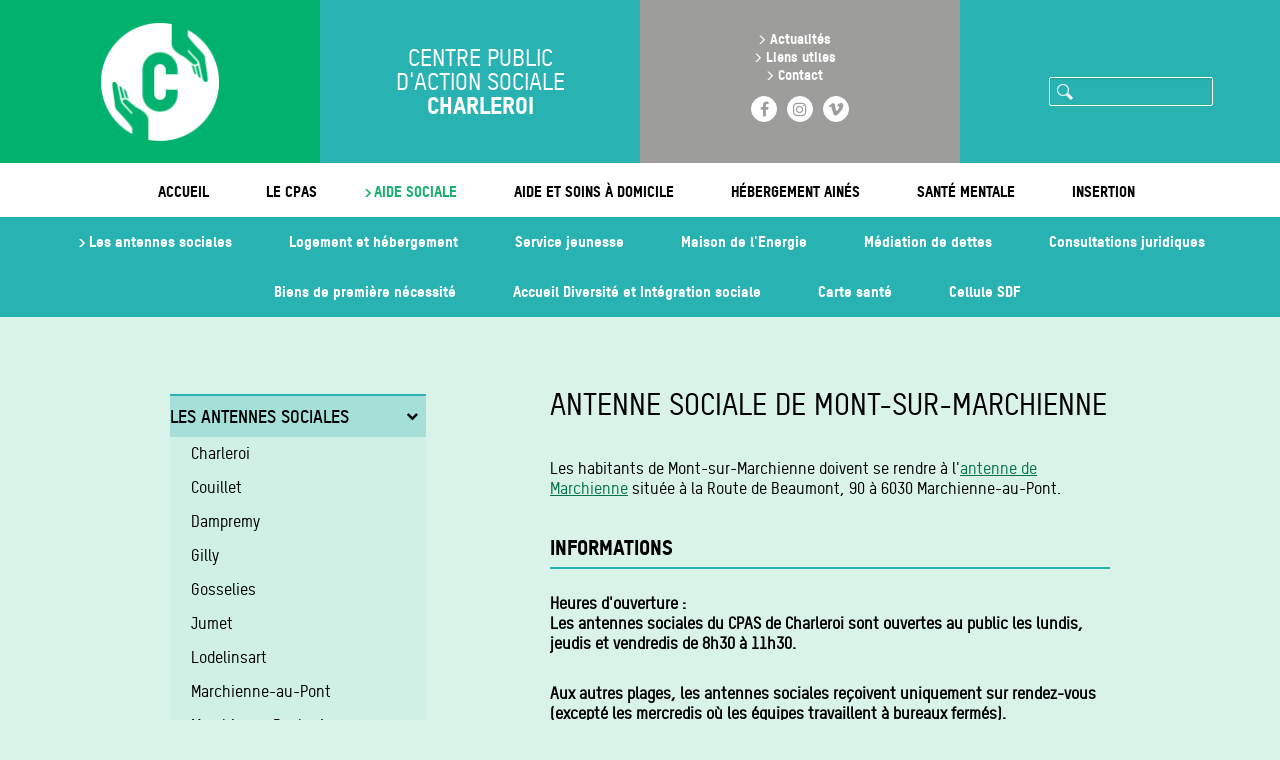

--- FILE ---
content_type: text/html; charset=UTF-8
request_url: https://www.cpascharleroi.be/fr/aide-sociale/les-antennes-sociales/antenne-sociale-de-mont-sur-marchienne
body_size: 6974
content:
<!DOCTYPE html>
<html lang="fr" dir="ltr" prefix="content: http://purl.org/rss/1.0/modules/content/  dc: http://purl.org/dc/terms/  foaf: http://xmlns.com/foaf/0.1/  og: http://ogp.me/ns#  rdfs: http://www.w3.org/2000/01/rdf-schema#  schema: http://schema.org/  sioc: http://rdfs.org/sioc/ns#  sioct: http://rdfs.org/sioc/types#  skos: http://www.w3.org/2004/02/skos/core#  xsd: http://www.w3.org/2001/XMLSchema# ">
  <head>
    <meta charset="utf-8" />
<meta name="title" content="Antenne sociale de Mont-sur-Marchienne | CPAS de Charleroi" />
<link rel="canonical" href="https://www.cpascharleroi.be/fr/aide-sociale/les-antennes-sociales/antenne-sociale-de-mont-sur-marchienne" />
<script>var pfHeaderImgUrl = '';var pfHeaderTagline = '';var pfdisableClickToDel  = 0;var pfHideImages = 0;var pfImageDisplayStyle = 'right';var pfDisablePDF = 0;var pfDisableEmail = 0;var pfDisablePrint = 0;var pfCustomCSS = '';var pfPlatform = 'Drupal 8';(function(){var js, pf;pf = document.createElement('script');pf.type = 'text/javascript';pf.src='//cdn.printfriendly.com/printfriendly.js';document.getElementsByTagName('head')[0].appendChild(pf)})();</script>
<meta name="Generator" content="Drupal 8 (https://www.drupal.org)" />
<meta name="MobileOptimized" content="width" />
<meta name="HandheldFriendly" content="true" />
<meta name="viewport" content="width=device-width, initial-scale=1.0" />
<link rel="shortcut icon" href="/sites/default/files/cpasFavicon_0.png" type="image/png" />
<link rel="alternate" hreflang="fr" href="https://www.cpascharleroi.be/fr/aide-sociale/les-antennes-sociales/antenne-sociale-de-mont-sur-marchienne" />
<script>window.a2a_config=window.a2a_config||{};a2a_config.callbacks=[];a2a_config.overlays=[];a2a_config.templates={};</script>

    <title>Antenne sociale de Mont-sur-Marchienne | CPAS de Charleroi</title>
    <style media="all">
@import url("/core/assets/vendor/normalize-css/normalize.css?rvtkna");
@import url("/core/misc/normalize-fixes.css?rvtkna");
@import url("/core/themes/stable/css/system/components/ajax-progress.module.css?rvtkna");
@import url("/core/themes/stable/css/system/components/align.module.css?rvtkna");
@import url("/core/themes/stable/css/system/components/autocomplete-loading.module.css?rvtkna");
@import url("/core/themes/stable/css/system/components/fieldgroup.module.css?rvtkna");
@import url("/core/themes/stable/css/system/components/container-inline.module.css?rvtkna");
@import url("/core/themes/stable/css/system/components/clearfix.module.css?rvtkna");
@import url("/core/themes/stable/css/system/components/details.module.css?rvtkna");
@import url("/core/themes/stable/css/system/components/hidden.module.css?rvtkna");
@import url("/core/themes/stable/css/system/components/item-list.module.css?rvtkna");
@import url("/core/themes/stable/css/system/components/js.module.css?rvtkna");
@import url("/core/themes/stable/css/system/components/nowrap.module.css?rvtkna");
@import url("/core/themes/stable/css/system/components/position-container.module.css?rvtkna");
@import url("/core/themes/stable/css/system/components/progress.module.css?rvtkna");
@import url("/core/themes/stable/css/system/components/reset-appearance.module.css?rvtkna");
@import url("/core/themes/stable/css/system/components/resize.module.css?rvtkna");
@import url("/core/themes/stable/css/system/components/sticky-header.module.css?rvtkna");
@import url("/core/themes/stable/css/system/components/system-status-counter.css?rvtkna");
@import url("/core/themes/stable/css/system/components/system-status-report-counters.css?rvtkna");
@import url("/core/themes/stable/css/system/components/system-status-report-general-info.css?rvtkna");
@import url("/core/themes/stable/css/system/components/tabledrag.module.css?rvtkna");
@import url("/core/themes/stable/css/system/components/tablesort.module.css?rvtkna");
@import url("/core/themes/stable/css/system/components/tree-child.module.css?rvtkna");
@import url("/modules/responsive_menus/styles/responsive_menus_simple/css/responsive_menus_simple.css?rvtkna");
@import url("/core/themes/stable/css/system/system.admin.css?rvtkna");
@import url("/modules/addtoany/css/addtoany.css?rvtkna");
@import url("/libraries/fontawesome/css/font-awesome.min.css?rvtkna");
@import url("/modules/printfriendly/css/printfriendly.css?rvtkna");
</style>
<style media="all">
@import url("/core/themes/seven/css/base/elements.css?rvtkna");
@import url("/core/themes/seven/css/base/typography.css?rvtkna");
@import url("/core/themes/seven/css/base/print.css?rvtkna");
@import url("/core/themes/seven/css/layout/layout.css?rvtkna");
@import url("/core/themes/classy/css/components/action-links.css?rvtkna");
@import url("/core/themes/classy/css/components/breadcrumb.css?rvtkna");
@import url("/core/themes/classy/css/components/button.css?rvtkna");
@import url("/core/themes/classy/css/components/collapse-processed.css?rvtkna");
@import url("/core/themes/classy/css/components/container-inline.css?rvtkna");
@import url("/core/themes/classy/css/components/exposed-filters.css?rvtkna");
@import url("/core/themes/classy/css/components/field.css?rvtkna");
@import url("/core/themes/classy/css/components/form.css?rvtkna");
@import url("/core/themes/classy/css/components/icons.css?rvtkna");
@import url("/core/themes/classy/css/components/inline-form.css?rvtkna");
@import url("/core/themes/classy/css/components/item-list.css?rvtkna");
@import url("/core/themes/classy/css/components/link.css?rvtkna");
@import url("/core/themes/classy/css/components/links.css?rvtkna");
@import url("/core/themes/classy/css/components/menu.css?rvtkna");
@import url("/core/themes/classy/css/components/more-link.css?rvtkna");
@import url("/core/themes/classy/css/components/pager.css?rvtkna");
@import url("/core/themes/classy/css/components/tabledrag.css?rvtkna");
@import url("/core/themes/classy/css/components/tableselect.css?rvtkna");
@import url("/core/themes/classy/css/components/tablesort.css?rvtkna");
@import url("/core/themes/classy/css/components/tabs.css?rvtkna");
@import url("/core/themes/classy/css/components/textarea.css?rvtkna");
@import url("/core/themes/classy/css/components/ui-dialog.css?rvtkna");
@import url("/core/themes/classy/css/components/messages.css?rvtkna");
@import url("/core/themes/seven/css/components/admin-list.css?rvtkna");
@import url("/core/themes/seven/css/components/content-header.css?rvtkna");
@import url("/core/themes/seven/css/components/container-inline.css?rvtkna");
@import url("/core/themes/seven/css/components/container-inline.module.css?rvtkna");
</style>
<style media="all">
@import url("/core/themes/seven/css/components/breadcrumb.css?rvtkna");
@import url("/core/themes/seven/css/components/buttons.css?rvtkna");
@import url("/core/themes/seven/css/components/details.css?rvtkna");
@import url("/core/themes/seven/css/components/messages.css?rvtkna");
@import url("/core/themes/seven/css/components/dropbutton.component.css?rvtkna");
@import url("/core/themes/seven/css/components/entity-meta.css?rvtkna");
@import url("/core/themes/seven/css/components/field-ui.css?rvtkna");
@import url("/core/themes/seven/css/components/form.css?rvtkna");
@import url("/core/themes/seven/css/components/help.css?rvtkna");
@import url("/core/themes/seven/css/components/menus-and-lists.css?rvtkna");
@import url("/core/themes/seven/css/components/modules-page.css?rvtkna");
@import url("/core/themes/seven/css/components/node.css?rvtkna");
@import url("/core/themes/seven/css/components/page-title.css?rvtkna");
@import url("/core/themes/seven/css/components/pager.css?rvtkna");
@import url("/core/themes/seven/css/components/panel.css?rvtkna");
@import url("/core/themes/seven/css/components/skip-link.css?rvtkna");
@import url("/core/themes/seven/css/components/tables.css?rvtkna");
@import url("/core/themes/seven/css/components/search-admin-settings.css?rvtkna");
@import url("/core/themes/seven/css/components/tablesort-indicator.css?rvtkna");
@import url("/core/themes/seven/css/components/system-status-report-general-info.css?rvtkna");
@import url("/core/themes/seven/css/components/system-status-report.css?rvtkna");
@import url("/core/themes/seven/css/components/system-status-report-counters.css?rvtkna");
@import url("/core/themes/seven/css/components/system-status-counter.css?rvtkna");
@import url("/core/themes/seven/css/components/tabs.css?rvtkna");
@import url("/core/themes/seven/css/components/views-ui.css?rvtkna");
@import url("/core/themes/seven/css/theme/colors.css?rvtkna");
@import url("/themes/custom/cpascharleroi/css/fonts.css?rvtkna");
@import url("/themes/custom/cpascharleroi/css/main.css?rvtkna");
@import url("/themes/custom/cpascharleroi/css/responsive.css?rvtkna");
</style>

    
<!--[if lte IE 8]>
<script src="/core/assets/vendor/html5shiv/html5shiv.min.js?v=3.7.3"></script>
<![endif]-->

  </head>
  <body class="path-node page-node-type-antenne-sociale">
        <a href="#main-content" class="visually-hidden focusable skip-link">
      Aller au contenu principal
    </a>
    
      <div class="dialog-off-canvas-main-canvas" data-off-canvas-main-canvas>
        
                                                                                                            
<!-- Infomaniak Migration Done -->

<!-- Google Analytics -->
<script>
    (function(i,s,o,g,r,a,m){i['GoogleAnalyticsObject']=r;i[r]=i[r]||function(){
                (i[r].q=i[r].q||[]).push(arguments)},i[r].l=1*new Date();a=s.createElement(o),
            m=s.getElementsByTagName(o)[0];a.async=1;a.src=g;m.parentNode.insertBefore(a,m)
    })(window,document,'script','https://www.google-analytics.com/analytics.js','ga');

    ga('create', 'UA-10311457-1', 'auto');
    ga('send', 'pageview');
</script>
<!-- End Google Analytics -->

<!-- Google Tag Manager -->
<script>
    (function(w,d,s,l,i){w[l]=w[l]||[];w[l].push({'gtm.start':
    new Date().getTime(),event:'gtm.js'});var f=d.getElementsByTagName(s)[0],
    j=d.createElement(s),dl=l!='dataLayer'?'&l='+l:'';j.async=true;j.src=
    'https://www.googletagmanager.com/gtm.js?id='+i+dl;f.parentNode.insertBefore(j,f);
    })(window,document,'script','dataLayer','GTM-MZ47VTH');
</script>
<!-- End Google Tag Manager -->

<!-- Google Tag Manager (noscript) -->
<noscript>
    <iframe src="https://www.googletagmanager.com/ns.html?id=GTM-MZ47VTH" height="0" width="0" style="display:none;visibility:hidden"></iframe>
</noscript>
<!-- End Google Tag Manager (noscript) -->

<div id="mainHeader">
    <div class="header-block" id="logoContainer">
        <a href="/" title="Accueil">
            <img alt="" src="/themes/custom/cpascharleroi/images/logo-cpas.png" style="height: 120px; width: 120px;" />
        </a>
    </div>
    <div class="header-block" id="baselineContainer">
        <a href="/" title="Accueil">
            Centre public
            <br />
            d'action sociale
            <br />
            <span class="bold">
                Charleroi
            </span>
        </a>
    </div>
    <div class="header-block" id="socialContainer">
        <ul>
            <li>> <a href="/fr/actualites">Actualités</a></li>
            <li>> <a href="/fr/liens-utiles">Liens utiles</a></li>
            <li>> <a href="/fr/contact">Contact</a></li>
        </ul>
        <div class="social-icons">
            <a class="facebook-link" target="_blank" href="https://www.facebook.com/cpasdeCharleroi">
                <i class="fa fa-facebook" aria-hidden="true"></i>
                <span class="sr-only">Facebook</span>
            </a>
            <a class="instagram-link" target="_blank" href="https://www.instagram.com/cpasdecharleroi">
                <i class="fa fa-instagram" aria-hidden="true"></i>
                <span class="sr-only">Instagram</span>
            </a>
            <a class="vimeo-link" target="_blank" href="https://www.vimeo.com/cpasdecharleroi">
                <i class="fa fa-vimeo" aria-hidden="true"></i>
                <span class="sr-only">Vimeo</span>
            </a>
        </div>
    </div>
    <div class="header-block" id="searchContainer">
        
          <div class="region region-search-input">
    <div class="search-block-form block block-search container-inline" data-drupal-selector="search-block-form" id="block-formulairederecherche" role="search">
  
    
      <form action="/fr/search/all" method="get" id="search-block-form" accept-charset="UTF-8">
  <div class="js-form-item form-item js-form-type-search form-type-search js-form-item-keys form-item-keys form-no-label">
      <label for="edit-keys" class="visually-hidden">Rechercher</label>
        <input title="Indiquer les termes à rechercher" data-drupal-selector="edit-keys" type="search" id="edit-keys" name="keys" value="" size="15" maxlength="128" class="form-search" />

        </div>
<div data-drupal-selector="edit-actions" class="form-actions js-form-wrapper form-wrapper" id="edit-actions"><input data-drupal-selector="edit-submit" type="submit" id="edit-submit" value="Rechercher" class="button js-form-submit form-submit" />
</div>

</form>

  </div>

  </div>

    </div>
</div><ul id="custom-main-menu" class="navigation__items">
                    <li class="">
            <a href="/fr">Accueil</a>
        </li>
                            <li class="">
            <a href="/fr/un-cpas-c-est-quoi">Le CPAS</a>
        </li>
                            <li class="active">
            <a href="/fr/aide-sociale">Aide sociale</a>
        </li>
                            <li class="">
            <a href="/fr/aide-et-soins-domicile">Aide et soins à domicile</a>
        </li>
                            <li class="">
            <a href="/fr/accueil-et-hebergement-des-aines">Hébergement ainés</a>
        </li>
                            <li class="">
            <a href="/fr/sante-mentale">Santé mentale</a>
        </li>
                            <li class="">
            <a href="/fr/action-sociale-collective">Insertion</a>
        </li>
                                </ul>
                                                <ul id="custom-main-menu-sub">
                                    <li class=" active ">
                        <a href="/fr/aide-sociale/les-antennes-sociales">Les antennes sociales</a>
                    </li>
                                    <li class="">
                        <a href="/fr/aide-sociale/pole-logement-et-hebergement">Logement et hébergement</a>
                    </li>
                                    <li class="">
                        <a href="/fr/aide-sociale/service-jeunesse">Service jeunesse</a>
                    </li>
                                    <li class="">
                        <a href="/fr/aide-sociale/maison-de-l-energie">Maison de l&#039;Energie</a>
                    </li>
                                    <li class="">
                        <a href="/fr/aide-sociale/mediation-de-dettes">Médiation de dettes</a>
                    </li>
                                    <li class="">
                        <a href="/fr/aide-sociale/consultations-juridiques">Consultations juridiques</a>
                    </li>
                                    <li class="">
                        <a href="/fr/aide-sociale/biens-de-premiere-necessite">Biens de première nécessité</a>
                    </li>
                                    <li class="">
                        <a href="/fr/aide-sociale/accueil-diversite-et-integration-sociale">Accueil Diversité et Intégration sociale</a>
                    </li>
                                    <li class="">
                        <a href="/fr/aide-sociale/carte-sante">Carte santé</a>
                    </li>
                                    <li class="">
                        <a href="/fr/aide-sociale/cellule-sdf">Cellule SDF</a>
                    </li>
                            </ul>
                                                                        <div id="main-menu-mobile">
            
              <ul class="menu">
                    <li class="menu-item">
        <a href="/fr" data-drupal-link-system-path="&lt;front&gt;">Accueil</a>
              </li>
                <li class="menu-item menu-item--collapsed">
        <a href="/fr/un-cpas-c-est-quoi" target="_self" rel="" data-drupal-link-system-path="node/2">Le CPAS</a>
              </li>
                <li class="menu-item menu-item--expanded menu-item--active-trail">
        <a href="/fr/aide-sociale" target="_self" rel="" data-drupal-link-system-path="node/3">Aide sociale</a>
                                <ul class="menu">
                    <li class="menu-item menu-item--expanded menu-item--active-trail">
        <a href="/fr/aide-sociale/les-antennes-sociales" target="_self" rel="" data-drupal-link-system-path="node/55">Les antennes sociales</a>
                                <ul class="menu">
                    <li class="menu-item">
        <a href="/fr/aide-sociale/les-antennes-sociales/antenne-sociale-de-charleroi" target="_self" rel="" data-drupal-link-system-path="node/5718">Charleroi</a>
              </li>
                <li class="menu-item">
        <a href="/fr/aide-sociale/les-antennes-sociales/antenne-sociale-de-couillet" target="_self" rel="" data-drupal-link-system-path="node/5719">Couillet</a>
              </li>
                <li class="menu-item">
        <a href="/fr/aide-sociale/les-antennes-sociales/antenne-sociale-de-dampremy" target="_self" rel="" data-drupal-link-system-path="node/5720">Dampremy</a>
              </li>
                <li class="menu-item">
        <a href="/fr/aide-sociale/les-antennes-sociales/antenne-sociale-de-gilly" target="_self" rel="" data-drupal-link-system-path="node/5721">Gilly</a>
              </li>
                <li class="menu-item">
        <a href="/fr/aide-sociale/les-antennes-sociales/antenne-sociale-de-gosselies" target="_self" rel="" data-drupal-link-system-path="node/5722">Gosselies</a>
              </li>
                <li class="menu-item">
        <a href="/fr/aide-sociale/les-antennes-sociales/antenne-sociale-de-jumet" target="_self" rel="" data-drupal-link-system-path="node/5723">Jumet</a>
              </li>
                <li class="menu-item">
        <a href="/fr/aide-sociale/les-antennes-sociales/antenne-sociale-de-lodelinsart" target="_self" rel="" data-drupal-link-system-path="node/5724">Lodelinsart</a>
              </li>
                <li class="menu-item">
        <a href="/fr/aide-sociale/les-antennes-sociales/antenne-sociale-de-marchienne-au-pont" target="_self" rel="" data-drupal-link-system-path="node/5725">Marchienne-au-Pont</a>
              </li>
                <li class="menu-item">
        <a href="/fr/aide-sociale/les-antennes-sociales/antenne-sociale-de-marchienne-docherie" target="_self" rel="" data-drupal-link-system-path="node/5726">Marchienne Docherie</a>
              </li>
                <li class="menu-item">
        <a href="/fr/aide-sociale/les-antennes-sociales/antenne-sociale-de-marcinelle" target="_self" rel="" data-drupal-link-system-path="node/5727">Marcinelle</a>
              </li>
                <li class="menu-item">
        <a href="/fr/aide-sociale/les-antennes-sociales/antenne-sociale-de-monceau-sur-sambre" target="_self" rel="" data-drupal-link-system-path="node/5728">Monceau-sur-Sambre</a>
              </li>
                <li class="menu-item">
        <a href="/fr/aide-sociale/les-antennes-sociales/antenne-sociale-de-montignies-sur-sambre" target="_self" rel="" data-drupal-link-system-path="node/5729">Montignies-sur-Sambre</a>
              </li>
                <li class="menu-item menu-item--active-trail">
        <a href="/fr/aide-sociale/les-antennes-sociales/antenne-sociale-de-mont-sur-marchienne" target="_self" rel="" data-drupal-link-system-path="node/5730" class="is-active">Mont-sur-Marchienne</a>
              </li>
                <li class="menu-item">
        <a href="/fr/aide-sociale/les-antennes-sociales/antenne-sociale-de-ransart" target="_self" rel="" data-drupal-link-system-path="node/5731">Ransart</a>
              </li>
                <li class="menu-item">
        <a href="/fr/aide-sociale/les-antennes-sociales/antenne-sociale-de-roux" target="_self" rel="" data-drupal-link-system-path="node/5732">Roux</a>
              </li>
        </ul>
  
              </li>
                <li class="menu-item menu-item--collapsed">
        <a href="/fr/aide-sociale/pole-logement-et-hebergement" data-drupal-link-system-path="node/13">Logement et hébergement</a>
              </li>
                <li class="menu-item menu-item--collapsed">
        <a href="/fr/aide-sociale/service-jeunesse" data-drupal-link-system-path="node/14">Service jeunesse</a>
              </li>
                <li class="menu-item menu-item--collapsed">
        <a href="/fr/aide-sociale/maison-de-l-energie" data-drupal-link-system-path="node/15">Maison de l&#039;Energie</a>
              </li>
                <li class="menu-item">
        <a href="/fr/aide-sociale/mediation-de-dettes" data-drupal-link-system-path="node/16">Médiation de dettes</a>
              </li>
                <li class="menu-item">
        <a href="/fr/aide-sociale/consultations-juridiques" data-drupal-link-system-path="node/17">Consultations juridiques</a>
              </li>
                <li class="menu-item">
        <a href="/fr/aide-sociale/biens-de-premiere-necessite" data-drupal-link-system-path="node/18">Biens de première nécessité</a>
              </li>
                <li class="menu-item">
        <a href="/fr/aide-sociale/accueil-diversite-et-integration-sociale" data-drupal-link-system-path="node/19">Accueil Diversité et Intégration sociale</a>
              </li>
                <li class="menu-item">
        <a href="/fr/aide-sociale/carte-sante" data-drupal-link-system-path="node/5987">Carte santé</a>
              </li>
                <li class="menu-item">
        <a href="/fr/aide-sociale/cellule-sdf" data-drupal-link-system-path="node/5751">Cellule SDF</a>
              </li>
        </ul>
  
              </li>
                <li class="menu-item menu-item--collapsed">
        <a href="/fr/aide-et-soins-domicile" target="_self" data-drupal-link-system-path="node/4">Aide et soins à domicile</a>
              </li>
                <li class="menu-item menu-item--collapsed">
        <a href="/fr/accueil-et-hebergement-des-aines" target="_self" rel="" data-drupal-link-system-path="node/5">Hébergement ainés</a>
              </li>
                <li class="menu-item menu-item--collapsed">
        <a href="/fr/sante-mentale" target="_self" rel="" data-drupal-link-system-path="node/6">Santé mentale</a>
              </li>
                <li class="menu-item menu-item--collapsed">
        <a href="/fr/action-sociale-collective" target="_self" data-drupal-link-system-path="node/7">Insertion</a>
              </li>
                <li class="menu-item menu-item--collapsed">
        <a href="/fr/archives" class="hide" data-drupal-link-system-path="node/9050">Service Archives de la Ville et du CPAS de Charleroi</a>
              </li>
        </ul>
  


    </div>
<header class="content-header clearfix">
    <div class="layout-container">
        
    </div>
</header>
  <div class="region region-tabs">
    
  </div>

<div class="layout-container">
    
    

    <main class="page-content clearfix centered  hasLeftContent " role="main">
        <div class="visually-hidden"><a id="main-content" tabindex="-1"></a></div>
          <div class="region region-highlighted">
    

  </div>

                    <div class="help">
                
            </div>
                <div id="content-left">
                        <ul id="custom-main-menu-sub-content-block">
                                <li class="active">
                <a href="/fr/aide-sociale/les-antennes-sociales">
                    <div class="text">Les antennes sociales</div>
                                            <i class="fa fa-chevron-down" aria-hidden="true"></i>
                                    </a>
                                    <ul class="sub-sub-menu">
                                            <li class="">
                            <a href="/fr/aide-sociale/les-antennes-sociales/antenne-sociale-de-charleroi">
                                <i class="fa fa-chevron-right" aria-hidden="true"></i>
                                <div class="text">
                                    Charleroi
                                </div>
                            </a>
                                                    </li>
                                            <li class="">
                            <a href="/fr/aide-sociale/les-antennes-sociales/antenne-sociale-de-couillet">
                                <i class="fa fa-chevron-right" aria-hidden="true"></i>
                                <div class="text">
                                    Couillet
                                </div>
                            </a>
                                                    </li>
                                            <li class="">
                            <a href="/fr/aide-sociale/les-antennes-sociales/antenne-sociale-de-dampremy">
                                <i class="fa fa-chevron-right" aria-hidden="true"></i>
                                <div class="text">
                                    Dampremy
                                </div>
                            </a>
                                                    </li>
                                            <li class="">
                            <a href="/fr/aide-sociale/les-antennes-sociales/antenne-sociale-de-gilly">
                                <i class="fa fa-chevron-right" aria-hidden="true"></i>
                                <div class="text">
                                    Gilly
                                </div>
                            </a>
                                                    </li>
                                            <li class="">
                            <a href="/fr/aide-sociale/les-antennes-sociales/antenne-sociale-de-gosselies">
                                <i class="fa fa-chevron-right" aria-hidden="true"></i>
                                <div class="text">
                                    Gosselies
                                </div>
                            </a>
                                                    </li>
                                            <li class="">
                            <a href="/fr/aide-sociale/les-antennes-sociales/antenne-sociale-de-jumet">
                                <i class="fa fa-chevron-right" aria-hidden="true"></i>
                                <div class="text">
                                    Jumet
                                </div>
                            </a>
                                                    </li>
                                            <li class="">
                            <a href="/fr/aide-sociale/les-antennes-sociales/antenne-sociale-de-lodelinsart">
                                <i class="fa fa-chevron-right" aria-hidden="true"></i>
                                <div class="text">
                                    Lodelinsart
                                </div>
                            </a>
                                                    </li>
                                            <li class="">
                            <a href="/fr/aide-sociale/les-antennes-sociales/antenne-sociale-de-marchienne-au-pont">
                                <i class="fa fa-chevron-right" aria-hidden="true"></i>
                                <div class="text">
                                    Marchienne-au-Pont
                                </div>
                            </a>
                                                    </li>
                                            <li class="">
                            <a href="/fr/aide-sociale/les-antennes-sociales/antenne-sociale-de-marchienne-docherie">
                                <i class="fa fa-chevron-right" aria-hidden="true"></i>
                                <div class="text">
                                    Marchienne Docherie
                                </div>
                            </a>
                                                    </li>
                                            <li class="">
                            <a href="/fr/aide-sociale/les-antennes-sociales/antenne-sociale-de-marcinelle">
                                <i class="fa fa-chevron-right" aria-hidden="true"></i>
                                <div class="text">
                                    Marcinelle
                                </div>
                            </a>
                                                    </li>
                                            <li class="">
                            <a href="/fr/aide-sociale/les-antennes-sociales/antenne-sociale-de-monceau-sur-sambre">
                                <i class="fa fa-chevron-right" aria-hidden="true"></i>
                                <div class="text">
                                    Monceau-sur-Sambre
                                </div>
                            </a>
                                                    </li>
                                            <li class="">
                            <a href="/fr/aide-sociale/les-antennes-sociales/antenne-sociale-de-montignies-sur-sambre">
                                <i class="fa fa-chevron-right" aria-hidden="true"></i>
                                <div class="text">
                                    Montignies-sur-Sambre
                                </div>
                            </a>
                                                    </li>
                                            <li class="active">
                            <a href="/fr/aide-sociale/les-antennes-sociales/antenne-sociale-de-mont-sur-marchienne">
                                <i class="fa fa-chevron-right" aria-hidden="true"></i>
                                <div class="text">
                                    Mont-sur-Marchienne
                                </div>
                            </a>
                                                    </li>
                                            <li class="">
                            <a href="/fr/aide-sociale/les-antennes-sociales/antenne-sociale-de-ransart">
                                <i class="fa fa-chevron-right" aria-hidden="true"></i>
                                <div class="text">
                                    Ransart
                                </div>
                            </a>
                                                    </li>
                                            <li class=" last">
                            <a href="/fr/aide-sociale/les-antennes-sociales/antenne-sociale-de-roux">
                                <i class="fa fa-chevron-right" aria-hidden="true"></i>
                                <div class="text">
                                    Roux
                                </div>
                            </a>
                                                    </li>
                                        </ul>
                            </li>
                    <li class="">
                <a href="/fr/aide-sociale/pole-logement-et-hebergement">
                    <div class="text">Logement et hébergement</div>
                                            <i class="fa fa-chevron-down" aria-hidden="true"></i>
                                    </a>
                                    <ul class="sub-sub-menu">
                                            <li class="">
                            <a href="/fr/aide-sociale/logement-et-hebergement/hebergement">
                                <i class="fa fa-chevron-right" aria-hidden="true"></i>
                                <div class="text">
                                    Hébergement
                                </div>
                            </a>
                                                    </li>
                                            <li class="">
                            <a href="/fr/aide-sociale/logement-et-hebergement/logement-d-insertion-le-chateau-delhaize">
                                <i class="fa fa-chevron-right" aria-hidden="true"></i>
                                <div class="text">
                                    Logement d&#039;insertion
                                </div>
                            </a>
                                                    </li>
                                            <li class="">
                            <a href="/fr/aide-sociale/logement-et-hebergement/logement-d-urgence">
                                <i class="fa fa-chevron-right" aria-hidden="true"></i>
                                <div class="text">
                                    Logement d&#039;urgence
                                </div>
                            </a>
                                                    </li>
                                            <li class="">
                            <a href="/fr/aide-sociale/logement-et-hebergement/la-cellule-logement">
                                <i class="fa fa-chevron-right" aria-hidden="true"></i>
                                <div class="text">
                                    Cellule logement
                                </div>
                            </a>
                                                    </li>
                                            <li class=" last">
                            <a href="/fr/aide-sociale/logement-et-hebergement/hebergement-de-transit">
                                <i class="fa fa-chevron-right" aria-hidden="true"></i>
                                <div class="text">
                                    Hébergement de transit
                                </div>
                            </a>
                                                    </li>
                                        </ul>
                            </li>
                    <li class="">
                <a href="/fr/aide-sociale/service-jeunesse">
                    <div class="text">Service jeunesse</div>
                                            <i class="fa fa-chevron-down" aria-hidden="true"></i>
                                    </a>
                                    <ul class="sub-sub-menu">
                                            <li class="">
                            <a href="/fr/aide-sociale/service-jeunesse/maison-lancelot">
                                <i class="fa fa-chevron-right" aria-hidden="true"></i>
                                <div class="text">
                                    Maison Lancelot
                                </div>
                            </a>
                                                    </li>
                                            <li class="">
                            <a href="/fr/aide-sociale/service-jeunesse/aide-aux-jeunes-et-aux-familles">
                                <i class="fa fa-chevron-right" aria-hidden="true"></i>
                                <div class="text">
                                    Aide aux jeunes et aux familles
                                </div>
                            </a>
                                                    </li>
                                            <li class="">
                            <a href="/fr/aide-sociale/service-jeunesse/sa-les-petits-spirou">
                                <i class="fa fa-chevron-right" aria-hidden="true"></i>
                                <div class="text">
                                    S.A. Les Petits Spirou
                                </div>
                            </a>
                                                    </li>
                                            <li class=" last">
                            <a href="/fr/aide-sociale/service-jeunesse/chemin">
                                <i class="fa fa-chevron-right" aria-hidden="true"></i>
                                <div class="text">
                                    Chemin&#039;on
                                </div>
                            </a>
                                                    </li>
                                        </ul>
                            </li>
                    <li class="">
                <a href="/fr/aide-sociale/maison-de-l-energie">
                    <div class="text">Maison de l&#039;Energie</div>
                                            <i class="fa fa-chevron-down" aria-hidden="true"></i>
                                    </a>
                                    <ul class="sub-sub-menu">
                                            <li class="">
                            <a href="/fr/aide-sociale/maison-de-l-energie/prets-taux-0">
                                <i class="fa fa-chevron-right" aria-hidden="true"></i>
                                <div class="text">
                                    Prêts à taux 0
                                </div>
                            </a>
                                                    </li>
                                            <li class="">
                            <a href="/fr/aide-sociale/maison-de-l-energie/la-cellule-des-tuteurs-energie-du-cpas-de-charleroi">
                                <i class="fa fa-chevron-right" aria-hidden="true"></i>
                                <div class="text">
                                    La Cellule des Tuteurs Energie du CPAS de Charleroi
                                </div>
                            </a>
                                                    </li>
                                            <li class="">
                            <a href="/fr/aide-sociale/maison-de-l-energie/fond-mazout">
                                <i class="fa fa-chevron-right" aria-hidden="true"></i>
                                <div class="text">
                                    Fond mazout
                                </div>
                            </a>
                                                    </li>
                                            <li class="">
                            <a href="/fr/aide-sociale/maison-de-l-energie/permanence-energie">
                                <i class="fa fa-chevron-right" aria-hidden="true"></i>
                                <div class="text">
                                    Permanence Energie
                                </div>
                            </a>
                                                    </li>
                                            <li class=" last">
                            <a href="/fr/aide-sociale/maison-de-l-energie/charl-isol">
                                <i class="fa fa-chevron-right" aria-hidden="true"></i>
                                <div class="text">
                                    Charl&#039;Isol
                                </div>
                            </a>
                                                    </li>
                                        </ul>
                            </li>
                    <li class="">
                <a href="/fr/aide-sociale/mediation-de-dettes">
                    <div class="text">Médiation de dettes</div>
                                    </a>
                            </li>
                    <li class="">
                <a href="/fr/aide-sociale/consultations-juridiques">
                    <div class="text">Consultations juridiques</div>
                                    </a>
                            </li>
                    <li class="">
                <a href="/fr/aide-sociale/biens-de-premiere-necessite">
                    <div class="text">Biens de première nécessité</div>
                                    </a>
                            </li>
                    <li class="">
                <a href="/fr/aide-sociale/accueil-diversite-et-integration-sociale">
                    <div class="text">Accueil Diversité et Intégration sociale</div>
                                    </a>
                            </li>
                    <li class="">
                <a href="/fr/aide-sociale/carte-sante">
                    <div class="text">Carte santé</div>
                                    </a>
                            </li>
                    <li class=" last">
                <a href="/fr/aide-sociale/cellule-sdf">
                    <div class="text">Cellule SDF</div>
                                    </a>
                            </li>
                                </ul>                    </div>
        <div id="content-center">
            <h1 class="page-title"><span class="field field--name-title field--type-string field--label-hidden">Antenne sociale de Mont-sur-Marchienne</span>
</h1>

                                                <div class="message">
                        <p><span mce_style="color: #000000;" style="color: rgb(0, 0, 0); ">Les habitants de Mont-sur-Marchienne doivent se rendre à l'<a href="/node/5725" title="Antenne de Marhienne">antenne de Marchienne</a> située à la Route de Beaumont, 90 à 6030 Marchienne-au-Pont.</span></p>

                    </div>
                
                                                <div class="infos">
                    <h2 class="border-bottom">Informations</h2>

                        <div>
                            <span class="label">Heures d&#039;ouverture :</span>
                            <p><strong>Les antennes sociales du CPAS de Charleroi sont ouvertes au public les lundis, jeudis et vendredis de 8h30 à 11h30.</strong></p>

<p><strong>Aux autres plages, les antennes sociales reçoivent uniquement sur rendez-vous (excepté les mercredis où les équipes travaillent à bureaux fermés).</strong></p>

                        </div>
                </div>
                            
            
              <div class="region region-share-buttons">
    <div id="block-addtoanybuttons" class="block block-addtoany block-addtoany-block">
  
    
      <span class="a2a_kit a2a_kit_size_16 addtoany_list" data-a2a-url="https://www.cpascharleroi.be/fr/aide-sociale/les-antennes-sociales/antenne-sociale-de-mont-sur-marchienne" data-a2a-title="Antenne sociale de Mont-sur-Marchienne"><a class="a2a_button_facebook"></a><a class="a2a_button_twitter"></a><a class="a2a_button_google_plus"></a><a class="a2a_button_linkedin"></a><a class="a2a_button_email"></a><a class="a2a_button_print"></a><a class="a2a_dd addtoany_share" href="https://www.addtoany.com/share#url=https%3A%2F%2Fwww.cpascharleroi.be%2Ffr%2Faide-sociale%2Fles-antennes-sociales%2Fantenne-sociale-de-mont-sur-marchienne&amp;title=Antenne%20sociale%20de%20Mont-sur-Marchienne"></a></span>
  </div>

  </div>

        </div>

    </main>

</div>

<div id="any-surfer-container" class="centered">
    <a target="_blank" lang="fr" href="http://label.anysurfer.be/index.php?id=567">
        <img
                title="Ce site web est conforme à la liste de directives AnySurfer pour les sites web accessibles"
                src="/themes/custom/cpascharleroi/images/label_anysurfer_40x40.png"
                alt="AnySurfer, label de qualité belge pour les sites web accessibles"
        />
    </a>
</div>


<div id="footer">

    <div class="content centered">

        <a href="/" id="footer-logo-link">
            <img id="footer-logo" src="/themes/custom/cpascharleroi/images/logo-cpas-footer.png" alt="" />
            <div id="footer-logo-text">
                <div id="footer-logo-text-1">
                    CPAS
                </div>
                <div id="footer-logo-text-2">
                    CHARLEROI
                </div>
            </div>
        </a>

        <div id="footer-menu">

            
              <ul class="menu">
                    <li class="menu-item">
        <a href="/fr/questions-frequentes" target="_self" rel="" data-drupal-link-system-path="node/74">FAQ</a>
              </li>
                <li class="menu-item">
        <a href="/fr/contact" target="_self" rel="" data-drupal-link-system-path="node/65">Contact</a>
              </li>
                <li class="menu-item">
        <a href="/fr/mentions-legales" target="_self" rel="" data-drupal-link-system-path="node/42">Mentions légales</a>
              </li>
                <li class="menu-item">
        <a href="/fr/RGPD" data-drupal-link-system-path="node/9140">RGPD</a>
              </li>
                <li class="menu-item">
        <a href="https://cpascharleroi.sharepoint.com" target="_self" title="Accès intranet réservé aux agents">Intranet 🔒</a>
              </li>
        </ul>
  



            <ul class="menu social-icons">
                <li class="icon">
                    <a class="facebook-link" target="_blank" href="https://www.facebook.com/cpasdeCharleroi">
                        <i class="fa fa-facebook" aria-hidden="true"></i>
                        <span class="sr-only">Facebook</span>
                    </a>
                </li>
                <li class="icon second-icon">
                    <a class="instagram-link" target="_blank" href="https://www.instagram.com/cpasdecharleroi">
                        <i class="fa fa-instagram" aria-hidden="true"></i>
                        <span class="sr-only">Instagram</span>
                    </a>
                </li>
                <li class="icon third-icon">
                    <a class="vimeo-link" target="_blank" href="https://www.vimeo.com/cpasdecharleroi">
                        <i class="fa fa-vimeo" aria-hidden="true"></i>
                        <span class="sr-only">Vimeo</span>
                    </a>
                </li>
            </ul>
        </div>

    </div>
</div>
  </div>

    
    <script type="application/json" data-drupal-selector="drupal-settings-json">{"path":{"baseUrl":"\/","scriptPath":null,"pathPrefix":"fr\/","currentPath":"node\/5730","currentPathIsAdmin":false,"isFront":false,"currentLanguage":"fr"},"pluralDelimiter":"\u0003","responsive_menus":[{"toggler_text":"\u2630 Menu","selectors":["#main-menu-mobile"],"media_size":"940","media_unit":"px","absolute":1,"disable_mouse_events":0,"remove_attributes":1,"responsive_menus_style":"responsive_menus_simple"}],"ajaxTrustedUrl":{"\/fr\/search\/all":true},"user":{"uid":0,"permissionsHash":"af283833e6a05c4199d346d1d4126c79041de354a519878123ddcb211aed5895"}}</script>
<script src="/core/assets/vendor/domready/ready.min.js?v=1.0.8"></script>
<script src="/core/assets/vendor/jquery/jquery.min.js?v=3.2.1"></script>
<script src="/core/assets/vendor/jquery-once/jquery.once.min.js?v=2.2.0"></script>
<script src="/core/misc/drupalSettingsLoader.js?v=8.6.13"></script>
<script src="/sites/default/files/languages/fr_9YYG8FnAmAY-naIAXUEbQuvZLzrX1K7Z492R9CjCENQ.js?rvtkna"></script>
<script src="/core/misc/drupal.js?v=8.6.13"></script>
<script src="/core/misc/drupal.init.js?v=8.6.13"></script>
<script src="https://static.addtoany.com/menu/page.js" async></script>
<script src="/modules/addtoany/js/addtoany.js?v=8.6.13"></script>
<script src="/modules/responsive_menus/styles/responsive_menus_simple/js/responsive_menus_simple.js?v=8.6.13"></script>
<script src="/themes/custom/cpascharleroi/js/custom.js?v=1.x"></script>

  </body>
</html>


--- FILE ---
content_type: text/css
request_url: https://www.cpascharleroi.be/core/themes/seven/css/components/breadcrumb.css?rvtkna
body_size: -57
content:
/**
 * @file
 * Breadcrumbs.
 */

.breadcrumb {
  line-height: 1em;
  padding: 20px 0 10px;
}


--- FILE ---
content_type: text/css
request_url: https://www.cpascharleroi.be/core/themes/stable/css/system/system.admin.css?rvtkna
body_size: 1835
content:
/**
 * @file
 * Styles for administration pages.
 */

/**
 * Reusable layout styles.
 */
.layout-container {
  margin: 0 1.5em;
}
.layout-container:after {
  content: "";
  display: table;
  clear: both;
}

@media screen and (min-width: 38em) {
  .layout-container {
    margin: 0 2.5em;
  }
  .layout-column {
    float: left;  /* LTR */
    box-sizing: border-box;
  }
  [dir="rtl"] .layout-column {
    float: right;
  }
  .layout-column + .layout-column {
    padding-left: 10px; /* LTR */
  }
  [dir="rtl"] .layout-column + .layout-column {
    padding-right: 10px;
    padding-left: 0;
  }
  .layout-column--half {
    width: 50%;
  }
  .layout-column--quarter {
    width: 25%;
  }
  .layout-column--three-quarter {
    width: 75%;
  }
}

/**
 * Panel.
 * Used to visually group items together.
 */
.panel {
  padding: 5px 5px 15px;
}
.panel__description {
  margin: 0 0 3px;
  padding: 2px 0 3px 0;
}

/**
 * System compact link: to toggle the display of description text.
 */
.compact-link {
  margin: 0 0 0.5em 0;
}

/**
 * Quick inline admin links.
 */
small .admin-link:before {
  content: ' [';
}
small .admin-link:after {
  content: ']';
}

/**
 * Modules page.
 */
.system-modules thead > tr {
  border: 0;
}
.system-modules div.incompatible {
  font-weight: bold;
}
.system-modules td.checkbox {
  min-width: 25px;
  width: 4%;
}
.system-modules td.module {
  width: 25%;
}
.system-modules td {
  vertical-align: top;
}
.system-modules label,
.system-modules-uninstall label {
  color: #1d1d1d;
  font-size: 1.15em;
}
.system-modules details {
  color: #5c5c5b;
  line-height: 20px;
  overflow: hidden; /* truncates descriptions if too long */
  text-overflow: ellipsis;
  white-space: nowrap;
}
.system-modules details[open] {
  height: auto;
  overflow: visible;
  white-space: normal;
}
.system-modules details[open] summary .text {
  -webkit-hyphens: auto;
  -moz-hyphens: auto;
  -ms-hyphens: auto;
  hyphens: auto;
  text-transform: none;
}
.system-modules td details a {
  color: #5c5c5b;
  border: 0;
}
.system-modules td details {
  border: 0;
  margin: 0;
  height: 20px;
}
.system-modules td details summary {
  padding: 0;
  text-transform: none;
  font-weight: normal;
  cursor: default;
}
.system-modules td {
  padding-left: 0; /* LTR */
}
[dir="rtl"] .system-modules td {
  padding-left: 12px;
  padding-right: 0;
}

@media screen and (max-width: 40em) {
  .system-modules td.name {
    width: 20%;
  }
  .system-modules td.description {
    width: 40%;
  }
}
.system-modules .requirements {
  padding: 5px 0;
  max-width: 490px;
}
.system-modules .links {
  overflow: hidden; /* prevents collapse */
}
.system-modules .checkbox {
  margin: 0 5px;
}
.system-modules .checkbox .form-item {
  margin-bottom: 0;
}
.admin-requirements,
.admin-required {
  font-size: 0.9em;
  color: #666;
}
.admin-enabled {
  color: #080;
}
.admin-missing {
  color: #f00;
}
.module-link {
  display: block;
  padding: 2px 20px;
  white-space: nowrap;
  margin-top: 2px;
  float: left; /* LTR */
}
[dir="rtl"] .module-link {
  float: right;
}
.module-link-help {
  background: url(../../images/core/icons/787878/questionmark-disc.svg) 0 50% no-repeat; /* LTR */
}
[dir="rtl"] .module-link-help {
  background-position: top 50% right 0;
}
.module-link-permissions {
  background: url(../../images/core/icons/787878/key.svg) 0 50% no-repeat; /* LTR */
}
[dir="rtl"] .module-link-permissions {
  background-position: top 50% right 0;
}
.module-link-configure {
  background: url(../../images/core/icons/787878/cog.svg) 0 50% no-repeat; /* LTR */
}
[dir="rtl"] .module-link-configure {
  background-position: top 50% right 0;
}

/* Status report. */
.system-status-report__status-title {
  position: relative;
  vertical-align: top;
  width: 100%;
  padding: 10px 6px 10px 40px; /* LTR */
  box-sizing: border-box;
  font-weight: normal;
  background-color: transparent;
}
[dir="rtl"] .system-status-report__status-title {
  padding: 10px 40px 10px 6px;
}
.system-status-report__status-icon:before {
  content: "";
  background-repeat: no-repeat;
  height: 16px;
  width: 16px;
  display: block;
  position: absolute;
  left: 12px; /* LTR */
  top: 12px;
}
[dir="rtl"] .system-status-report__status-icon:before {
  left: auto;
  right: 12px;
}
.system-status-report__status-icon--error:before {
  background-image: url(../../images/core/icons/e32700/error.svg);
}
.system-status-report__status-icon--warning:before {
  background-image: url(../../images/core/icons/e29700/warning.svg);
}
.system-status-report__entry__value {
  padding: 1em 0.5em;
}

/**
 * Appearance page.
 */
.theme-info__header {
  margin-bottom: 0;
  font-weight: normal;
}
.theme-default .theme-info__header {
  font-weight: bold;
}
.theme-info__description {
  margin-top: 0;
}
.system-themes-list {
  margin-bottom: 20px;
}
.system-themes-list-uninstalled {
  border-top: 1px solid #cdcdcd;
  padding-top: 20px;
}
.system-themes-list__header {
  margin: 0;
}

.theme-selector {
  padding-top: 20px;
}
.theme-selector .screenshot,
.theme-selector .no-screenshot {
  border: 1px solid #e0e0d8;
  padding: 2px;
  vertical-align: bottom;
  max-width: 100%;
  height: auto;
  text-align: center;
}
.theme-default .screenshot {
  border: 1px solid #aaa;
}
.system-themes-list-uninstalled .screenshot,
.system-themes-list-uninstalled .no-screenshot {
  max-width: 194px;
  height: auto;
}

/**
 * Theme display without vertical toolbar.
 */
@media screen and (min-width: 45em) {
  body:not(.toolbar-vertical) .system-themes-list-installed .screenshot,
  body:not(.toolbar-vertical) .system-themes-list-installed .no-screenshot {
    float: left; /* LTR */
    margin: 0 20px 0 0; /* LTR */
    width: 294px;
  }
  [dir="rtl"] body:not(.toolbar-vertical) .system-themes-list-installed .screenshot,
  [dir="rtl"] body:not(.toolbar-vertical) .system-themes-list-installed .no-screenshot {
    float: right;
    margin: 0 0 0 20px;
  }
  body:not(.toolbar-vertical) .system-themes-list-installed .system-themes-list__header {
    margin-top: 0;
  }
  body:not(.toolbar-vertical) .system-themes-list-uninstalled .theme-selector {
    box-sizing: border-box;
    width: 31.25%;
    float: left; /* LTR */
    padding: 20px 20px 20px 0; /* LTR */
  }
  [dir="rtl"] body:not(.toolbar-vertical) .system-themes-list-uninstalled .theme-selector {
    float: right;
    padding: 20px 0 20px 20px;
  }
  body:not(.toolbar-vertical) .system-themes-list-uninstalled .theme-info {
    min-height: 170px;
  }
}

/**
 * Theme display with vertical toolbar.
 */
@media screen and (min-width: 60em) {
  .toolbar-vertical .system-themes-list-installed .screenshot,
  .toolbar-vertical .system-themes-list-installed .no-screenshot {
    float: left; /* LTR */
    margin: 0 20px 0 0; /* LTR */
    width: 294px;
  }
  [dir="rtl"] .toolbar-vertical .system-themes-list-installed .screenshot,
  [dir="rtl"] .toolbar-vertical .system-themes-list-installed .no-screenshot {
    float: right;
    margin: 0 0 0 20px;
  }
  .toolbar-vertical .system-themes-list-installed .theme-info__header {
    margin-top: 0;
  }
  .toolbar-vertical .system-themes-list-uninstalled .theme-selector {
    box-sizing: border-box;
    width: 31.25%;
    float: left; /* LTR */
    padding: 20px 20px 20px 0; /* LTR */
  }
  [dir="rtl"] .toolbar-vertical .system-themes-list-uninstalled .theme-selector {
    float: right;
    padding: 20px 0 20px 20px;
  }
  .toolbar-vertical .system-themes-list-uninstalled .theme-info {
    min-height: 170px;
  }
}
.system-themes-list-installed .theme-info {
  max-width: 940px;
}

.theme-selector .incompatible {
  margin-top: 10px;
  font-weight: bold;
}
.theme-selector .operations {
  margin: 10px 0 0 0;
  padding: 0;
}
.theme-selector .operations li {
  float: left; /* LTR */
  margin: 0;
  padding: 0 0.7em;
  list-style-type: none;
  border-right: 1px solid #cdcdcd;  /* LTR */
}
[dir="rtl"] .theme-selector .operations li {
  float: right;
  border-left: 1px solid #cdcdcd;
  border-right: none;
}
.theme-selector .operations li:last-child {
  padding: 0 0 0 0.7em; /* LTR */
  border-right: none; /* LTR */
}
[dir="rtl"] .theme-selector .operations li:last-child {
  padding: 0 0.7em 0 0;
  border-left: none;
}
.theme-selector .operations li:first-child {
  padding: 0 0.7em 0 0; /* LTR */
}
[dir="rtl"] .theme-selector .operations li:first-child {
  padding: 0 0 0 0.7em;
}
.system-themes-admin-form {
  clear: left; /* LTR */
}
[dir="rtl"] .system-themes-admin-form {
  clear: right;
}
.cron-description__run-cron {
  display: block;
}

.system-cron-settings__link {
  overflow-wrap: break-word;
  word-wrap: break-word;
}


--- FILE ---
content_type: text/css
request_url: https://www.cpascharleroi.be/core/themes/seven/css/components/admin-list.css?rvtkna
body_size: 235
content:
/**
 * Admin lists.
 */
ul.admin-list {
  margin: 0;
  padding: 0;
}
.admin-list li {
  position: relative;
  border-top: 1px solid #bfbfbf;
  margin: 0;
  list-style-type: none;
  list-style-image: none;
  padding: 0;
}
.admin-list.compact li {
  border: none;
}
.admin-list li a {
  background: url(../../../../misc/icons/bebebe/chevron-disc-right.svg) no-repeat 1px 16px; /* LTR */
  display: block;
  padding: 14px 15px 14px 25px; /* LTR */
  min-height: 0;
}
[dir="rtl"] .admin-list li a {
  background: url(../../../../misc/icons/bebebe/chevron-disc-left.svg) no-repeat right 16px;
  padding-right: 25px;
  padding-left: 15px;
}
.admin-list.compact li a {
  background-image: none;
  padding: 2px 0;
}
.admin-list li a:hover,
.admin-list li a:focus,
.admin-list li a:active {
  text-decoration: none;
}
.admin-list li a .label {
  font-size: 1.0769em;
}
.admin-list li a:hover .label,
.admin-list li a:focus .label,
.admin-list li a:active .label {
  text-decoration: underline;
}


--- FILE ---
content_type: text/css
request_url: https://www.cpascharleroi.be/core/themes/seven/css/components/buttons.css?rvtkna
body_size: 1495
content:
/**
 * @file
 * Structural styles for Seven’s UI buttons
 *
 * Apply these classes to any element (<link>, <button>, <input>, etc.) that
 * should appear as a button.
 */

/**
 * Buttons.
 *
 * 1. Enable z-index on buttons.
 * 2. Normalize 'line-height'; can’t be changed from 'normal' in Firefox 4+.
 * 3. Allows full range of styling in Webkit and Gecko.
 * 4. Use px units to ensure button text is centered vertically.
 * 5. Use rems to avoid the font size cascade of ems, with a px fallback for
 *    older browsers.
 * 6. Prevent fat text in WebKit.
 *
 * @todo Consider moving box-sizing into base.css under a universal selector.
 * See https://www.drupal.org/node/2124251
 *
 */
.button {
  box-sizing: border-box;
  display: inline-block;
  position: relative;  /* 1 */
  text-align: center;
  line-height: normal;  /* 2 */
  cursor: pointer;
  -webkit-appearance: none;  /* 3 */
  -moz-appearance: none;  /* 3 */
  padding: 4px 1.5em;  /* 4 */
  border: 1px solid #a6a6a6;
  border-radius: 20em;
  background-color: #f2f1eb;
  background-image: -webkit-linear-gradient(top, #f6f6f3, #e7e7df);
  background-image: linear-gradient(to bottom, #f6f6f3, #e7e7df);
  color: #333;
  text-decoration: none;
  text-shadow: 0 1px hsla(0, 0%, 100%, 0.6);
  font-weight: 600;
  font-size: 14px;
  font-size: 0.875rem;  /* 5 */
  -webkit-transition: all 0.1s;
  transition: all 0.1s;
  -webkit-font-smoothing: antialiased;  /* 6 */
}
.button:hover,
.button:focus {
  background-color: #f9f8f6;
  background-image: -webkit-linear-gradient(top, #fcfcfa, #e9e9dd);
  background-image: linear-gradient(to bottom, #fcfcfa, #e9e9dd);
  color: #1a1a1a;
  text-decoration: none;
  outline: none;
}
.button:hover {
  box-shadow: 0 1px 2px hsla(0, 0%, 0%, 0.125);
}

/* Prevent focus ring being covered by next siblings. */
.button:focus {
  z-index: 10;
  border: 1px solid #3ab2ff;
  box-shadow: 0 0 0.5em 0.1em hsla(203, 100%, 60%, 0.7);
}
.button:active {
  border: 1px solid #a6a6a6;
  background-color: #dfdfd9;
  background-image: -webkit-linear-gradient(top, #f6f6f3, #e7e7df);
  background-image: linear-gradient(to bottom, #f6f6f3, #e7e7df);
  box-shadow: inset 0 1px 3px hsla(0, 0%, 0%, 0.2);
  -webkit-transition: none;
  transition: none;
}

.button--primary {
  border-color: #1e5c90;
  background-color: #0071b8;
  background-image: -webkit-linear-gradient(top, #007bc6, #0071b8);
  background-image: linear-gradient(to bottom, #007bc6, #0071b8);
  color: #fff;
  text-shadow: 0 1px hsla(0, 0%, 0%, 0.5);
  font-weight: 700;
  -webkit-font-smoothing: antialiased;
}
.button--primary:hover,
.button--primary:focus {
  background-color: #2369a6;
  background-image: -webkit-linear-gradient(top, #0c97ed, #1f86c7);
  background-image: linear-gradient(to bottom, #0c97ed, #1f86c7);
  border-color: #1e5c90;
  color: #fff;
}
.button--primary:focus {
  border: 1px solid #1280df;
}
.button--primary:hover {
  box-shadow: 0 1px 2px hsla(203, 10%, 10%, 0.25);
}
.button--primary:active {
  background-image: -webkit-linear-gradient(top, #08639b, #0071b8);
  background-image: linear-gradient(to bottom, #08639b, #0071b8);
  border-color: #144b78;
  box-shadow: inset 0 1px 3px hsla(0, 0%, 0%, 0.2);
}

/**
 * Overrides styling from system.theme.
 */
.button-action:before {
  margin-left: -0.2em; /* LTR */
  padding-right: 0.2em; /* LTR */
  font-size: 14px;
  font-size: 0.875rem;
  line-height: 16px;
  -webkit-font-smoothing: auto;
}
[dir="rtl"] .button-action:before {
  margin-right: -0.2em;
  margin-left: 0;
  padding-right: 0;
  padding-left: 0.2em;
}

/**
 * 1. Use px units to ensure button text is centered vertically.
 */
.no-touchevents .button--small {
  font-size: 13px;
  font-size: 0.813rem;
  padding: 2px 1em;  /* 1 */
}

.button:disabled,
.button:disabled:active,
.button.is-disabled,
.button.is-disabled:active {
  border-color: #d4d4d4;
  background: #ededed;
  box-shadow: none;
  color: #5c5c5c;
  font-weight: normal;
  cursor: default;
  text-shadow: 0 1px hsla(0, 0%, 100%, 0.6);
}

/* Link actions. */

/**
 * Style a clickable/tappable element as a link. Duplicates the base style for
 * the <a> tag, plus a reset for padding, borders and background.
 */
.link {
  display: inline;
  cursor: pointer;
  padding: 0;
  border: 0;
  background: none;
  -webkit-appearance: none;
  -moz-appearance: none;
  color: #0074bd;
  text-decoration: none;
}
.link:hover,
.link:focus {
  color: #008ee6;
  text-decoration: underline;
}

/**
 * We've temporarily added the danger button here, bit of a harsh reset but we
 * need it.
 * @todo replace with link--danger.
 * See https://www.drupal.org/node/2123731
 */
.button--danger {
  display: inline;
  cursor: pointer;
  padding: 0;
  border: 0;
  border-radius: 0;
  box-shadow: none;
  background: none;
  -webkit-appearance: none;
  -moz-appearance: none;
  color: #c72100;
  font-weight: 400;
  text-decoration: underline;
}
.button--danger:hover,
.button--danger:focus,
.button--danger:active {
  color: #ff2a00;
  text-decoration: underline;
  text-shadow: none;
  padding: 0;
  border: 0;
  box-shadow: none;
  background: none;
}
.button--danger:disabled,
.button--danger.is-disabled {
  color: #737373;
  cursor: default;
  text-decoration: none;
  -webkit-font-smoothing: antialiased;
  padding: 0;
  border: 0;
  box-shadow: none;
  background: none;
}


--- FILE ---
content_type: text/css
request_url: https://www.cpascharleroi.be/core/themes/seven/css/components/entity-meta.css?rvtkna
body_size: 503
content:
/**
 * Entity meta settings.
 */
.entity-meta {
  background-color: #edede8;
  border-left: 1px solid #bfbfbf;
  border-right: 1px solid #bfbfbf;
  border-radius: 3px;
  box-shadow: inset 0 0 5px rgba(0, 0, 0, 0.15);
}
.entity-meta__header,
.entity-meta .seven-details {
  background-color: #fcfcfa;
  border-top: 1px solid #bfbfbf;
  border-bottom: 1px solid #bfbfbf;
}
.entity-meta__header {
  padding: 1em 1.5em;
  border-radius: 3px 3px 0 0;
}
.entity-meta__title {
  font-size: 1.231em;
  font-weight: bold;
  text-shadow: 0 1px 0 #fff;
  margin: 0.25em 0;
}
.entity-meta__header .form-item {
  margin: 0.25em 0;
}
.entity-meta__last-saved {
  font-style: italic; /* As-designed, but really: why is this italic? */
}
.entity-meta .seven-details {
  border-left: 0;
  border-right: 0;
  border-top: 1px solid #fff;
  margin: 0;
  border-radius: 0;
}
.entity-meta .seven-details:last-child {
  border-radius: 0 0 3px 3px;
}
.entity-meta .seven-details[open] {
  background-color: transparent;
  background-image: -webkit-linear-gradient(top, rgba(0, 0, 0, 0.125), transparent 4px);
  background-image: linear-gradient(to bottom, rgba(0, 0, 0, 0.125), transparent 4px);
  border-top-width: 0;
  padding-top: 1px;
}
.entity-meta .seven-details[open] + .seven-details[open] {
  background-image: none;
  border-top-width: 1px;
  padding-top: 0;
}
.entity-meta .seven-details > .seven-details__wrapper {
  padding-top: 0;
}
.entity-meta .seven-details > summary {
  padding: 0.85em 1.25em;
  text-shadow: 0 1px 0 white;
}

/**
 * Hide JS summary from the details polyfill to make it consistent with native
 * details elements.
 *
 * @todo Consider removing this after https://www.drupal.org/node/2493957 has
 *   been solved.
 */
.entity-meta .seven-details .summary {
  display: none;
}


--- FILE ---
content_type: text/css
request_url: https://www.cpascharleroi.be/core/themes/seven/css/components/field-ui.css?rvtkna
body_size: 143
content:
/* Field UI */
#field-display-overview input.field-plugin-settings-edit {
  margin: 0;
  padding: 1px 8px;
}
#field-display-overview tr.field-plugin-settings-changed {
  background: #ffb;
}
#field-display-overview tr.drag {
  background: #fe7;
}
#field-display-overview tr.field-plugin-settings-editing {
  background: #d5e9f2;
}
#field-display-overview .field-plugin-settings-edit-form .form-item {
  margin: 10px 0;
}
#field-display-overview .field-plugin-settings-edit-form .form-submit {
  margin-bottom: 0;
}
#field-display-overview .form-item-fields-field-image-settings-edit-form-settings-image-style .description {
  display: inline-block;
  margin-left: 1em; /* LTR */
}
[dir="rtl"] #field-display-overview .form-item-fields-field-image-settings-edit-form-settings-image-style .description {
  margin-left: 0;
  margin-right: 1em;
}


--- FILE ---
content_type: text/css
request_url: https://www.cpascharleroi.be/core/themes/seven/css/components/pager.css?rvtkna
body_size: 256
content:
/**
 * @file
 * Styles for Seven's Pagination.
 */
.pager__items {
  margin: 0.25em 0 0.25em 1.5em; /* LTR */
  padding: 0;
}
[dir="rtl"] .pager__items {
  margin: 0.25em 1.5em 0.25em 0;
}
.pager__item {
  display: inline-block;
  color: #757575;
  font-size: 1.08em;
  margin: 0;
  padding: 0 0.4em;
}
.pager__item a {
  border-bottom: 2px solid transparent;
  line-height: 1.55em;
  padding: 0 5px 2px;
  font-weight: 600;
  text-decoration: none;
  transition: border-bottom-color 0.2s;
  -webkit-font-smoothing: antialiased;
}
.pager__item.is-active a {
  border-bottom-width: 3px;
  border-bottom-color: #2a678c;
  color: #2a678c;
  font-weight: 700;
}
.pager__item a:hover,
.pager__item a:focus {
  border-bottom-color: #3395d2;
  color: #3395d2;
}
.pager__item--next a,
.pager__item--last a,
.pager__item--first a,
.pager__item--previous a {
  border-bottom-width: 0;
  color: #2a678c;
}


--- FILE ---
content_type: text/css
request_url: https://www.cpascharleroi.be/core/themes/seven/css/components/panel.css?rvtkna
body_size: 55
content:
/**
 * @file
 * Panel styling. Panels are used to visually group items together.
 */

.panel {
  margin: 0 0 20px;
  padding: 9px;
  background: #f8f8f8;
  border: 1px solid #ccc;
}
.panel__title {
  font-size: 1em;
  text-transform: uppercase;
  margin: 0;
  padding-bottom: 9px;
}


--- FILE ---
content_type: text/css
request_url: https://www.cpascharleroi.be/core/themes/seven/css/components/skip-link.css?rvtkna
body_size: 147
content:
/**
 * @file
 * Skip link
 *
 * Allows keyboard users to quickly skip to the main content of the page.
 */

.skip-link {
  left: 50%;
  -webkit-transform: translateX(-50%);
  -ms-transform: translateX(-50%);
  transform: translateX(-50%);
  z-index: 50;
  background: #444;
  color: #fff;
  font-size: 0.94em;
  padding: 1px 10px 2px;
  border-radius: 0 0 10px 10px;
}
.skip-link:focus {
  text-decoration: none;
}
.skip-link.visually-hidden.focusable:focus {
  position: absolute !important;
}


--- FILE ---
content_type: text/css
request_url: https://www.cpascharleroi.be/core/themes/seven/css/components/tables.css?rvtkna
body_size: 751
content:
/**
 * @file
 * Seven styles for Tables.
 */

table {
  width: 100%;
  margin: 0 0 10px;
}
caption {
  text-align: left; /* LTR */
}
[dir="rtl"] caption {
  text-align: right;
}
th {
  text-align: left; /* LTR */
  padding: 10px 12px;
}
[dir="rtl"] th {
  text-align: right;
}
thead th {
  background: #f5f5f2;
  border: solid #bfbfba;
  border-width: 1px 0;
  color: #333;
  text-transform: uppercase;
}
tr {
  border-bottom: 1px solid #e6e4df;
  padding: 0.1em 0.6em;
}
thead > tr {
  border-bottom: 1px solid #000;
}
tbody tr:hover,
tbody tr:focus {
  background: #f7fcff;
}
/* See colors.css */
tbody tr.color-warning:hover,
tbody tr.color-warning:focus {
  background: #fdf8ed;
}
tbody tr.color-error:hover,
tbody tr.color-error:focus {
  background: #fcf4f2;
}

table.no-highlight tr.selected td {
  background: transparent;
}

td,
th {
  vertical-align: middle;
}
td {
  padding: 10px 12px;
  text-align: left; /* LTR */
}
[dir="rtl"] td {
  text-align: right;
}
th > a {
  position: relative;
  display: block;
}

/* 1. Must match negative bottom padding of the parent <th> */
th > a:after {
  content: '';
  display: block;
  position: absolute;
  top: 0;
  bottom: -10px; /* 1. */
  left: 0;
  right: 0;
  border-bottom: 2px solid transparent;
  -webkit-transition: all 0.1s;
  transition: all 0.1s;
}
th.is-active > a {
  color: #004875;
}
th.is-active img {
  position: absolute;
  right: 0; /* LTR */
  top: 50%;
}
[dir="rtl"] th.is-active img {
  right: auto;
  left: 0;
}
th.is-active > a:after {
  border-bottom-color: #004875;
}
th > a:hover,
th > a:focus,
th.is-active > a:hover,
th.is-active > a:focus {
  color: #008ee6;
  text-decoration: none;
}
th > a:hover:after,
th > a:focus:after,
th.is-active > a:hover:after,
th.is-active > a:focus:after {
  border-bottom-color: #008ee6;
}
td .item-list ul {
  margin: 0;
}
/* This is required to win over specificity of [dir="rtl"] .item-list ul */
[dir="rtl"] td .item-list ul {
  margin: 0;
}
td.is-active {
  background: none;
}

/* Force browsers to calculate the width of a 'select all' <th> element. */
th.select-all {
  width: 1px;
}

/**
 * Captions.
 */
.caption {
  margin-bottom: 1.2em;
}

/**
 * Responsive tables.
 */
@media screen and (max-width: 37.5em) { /* 600px */
  th.priority-low,
  td.priority-low,
  th.priority-medium,
  td.priority-medium {
    display: none;
  }
}

@media screen and (max-width: 60em) { /* 920px */
  th.priority-low,
  td.priority-low {
    display: none;
  }
}


--- FILE ---
content_type: text/css
request_url: https://www.cpascharleroi.be/core/themes/seven/css/components/system-status-counter.css?rvtkna
body_size: 540
content:
/**
 * @file
 * Styles for the system status counter component.
 */

.system-status-counter {
  box-sizing: border-box;
  overflow-y: hidden;
  border: 1px solid #e6e4df;
  border-radius: 3px;
  display: inline-block;
  width: 100%;
  white-space: nowrap;
  background: #fcfcfa;
}
.system-status-counter__status-icon {
  display: inline-block;
  height: 60px;
  width: 60px;
  vertical-align: middle;
  border-right: 1px solid #e6e4df; /* LTR */
  border-left: 0; /* LTR */
  background-color: #faf9f5;
  box-shadow: 0 1px 1px rgba(0, 0, 0, 0.1) inset;
}
[dir="rtl"] .system-status-counter__status-icon {
  border-right: 0;
  border-left: 1px solid #e6e4df;
  box-shadow: 0 1px 1px rgba(0, 0, 0, 0.1) inset;
}
.system-status-counter__status-icon:before {
  content: "";
  background-size: 25px;
  background-position: 50% center;
  background-repeat: no-repeat;
  width: 100%;
  height: 100%;
  display: block;
}

.system-status-counter__status-icon--error:before {
  background-image: url(../../../stable/images/core/icons/e32700/error.svg);
}
.system-status-counter__status-icon--warning:before {
  background-image: url(../../../stable/images/core/icons/e29700/warning.svg);
}
.system-status-counter__status-icon--checked:before {
  background-image: url(../../../stable/images/core/icons/73b355/check.svg);
}

.system-status-counter__status-title {
  display: inline-block;
  vertical-align: middle;
  text-transform: uppercase;
  padding: 0 6px;
  font-size: 1rem;
  line-height: 1em;
  font-weight: bold;
}
.system-status-counter__title-count {
  display: block;
  margin-bottom: 2px;
}
.system-status-counter__details {
  font-size: 12px;
  font-weight: normal;
  text-transform: none;
  display: block;
  line-height: 1.5;
}

@media screen and (min-width: 61em) {
  .system-status-counter__status-icon,
  .system-status-counter {
    height: 65px;
  }
  .system-status-counter__status-icon {
    width: 65px;
  }
  .system-status-counter__status-title {
    font-size: 16px;
    padding: 10px 3%;
  }
  .system-status-counter__status-icon:before {
    background-size: 35px;
  }
}


--- FILE ---
content_type: text/css
request_url: https://www.cpascharleroi.be/themes/custom/cpascharleroi/css/main.css?rvtkna
body_size: 7971
content:
/* OVERRIDE SEVEN STYLES */
.content-header
{
    padding:0;
}
/* /OVERRIDE SEVEN STYLES */

html
{
    height:100%;
    box-sizing: border-box;
}
*,
*:before,
*:after {
    box-sizing: inherit;
}
body
{
    font-family: TStarMedium, Arial, sans-serif;
    font-size:16px;
    line-height:1.3em;
    -webkit-font-smoothing: antialiased;
    -moz-osx-font-smoothing: grayscale;

    position: relative;
    margin: 0;
    padding-bottom: 6rem;
    min-height: 100%;
}

ul,
ol
{
    padding:0;
    margin: 0 0 0 15px;
}
ul.white-blocks
{
    margin:0;
    padding:0;
}
ul.white-blocks li
{
    margin:2px 0;
    list-style: none;
    background:rgba(255,255,255,0.7);
    padding:10px 20px;
    font-family:TStar, Arial, sans-serif;
    font-weight:bold;
    font-size:15px;
}
a,
.link
{
    text-decoration: underline;
    color:#017449;
    -webkit-transition: all 0.3s;
    -moz-transition: all 0.3s;
    -ms-transition: all 0.3s;
    -o-transition: all 0.3s;
    transition: all 0.3s;
}

a:hover,
a:focus
{
    text-decoration-style: dashed;
}

p
{
    margin:0 0 30px 0;

}

.clear
{
    clear:both;
}

/*input.button*/
.button,
.button--danger
{
    margin:0;

    text-decoration: none;
    display: inline-block;
    text-align: center;
    white-space: nowrap;
    vertical-align: middle;
    cursor: pointer;
    user-select: none;
    transition: all 0.2s ease-out;
    padding: 0.5rem 1rem 0.4rem 1rem;
    font-size: 1rem;
    font-weight: 400;
    letter-spacing: 0.05rem;
    color: #fff;
    background: #01B26E;
    border:1px solid #01B26E;

    -webkit-border-radius:0;
    -moz-border-radius:0;
    border-radius:0;

    text-shadow: none;
}
/*input.button:hover*/
.button:hover,
.button:focus,
.button--danger:hover,
.button--danger:focus
{
    text-decoration:none;
    color:#01B26E;
    background:#fff;
    border:1px solid #01B26E;
    padding: 0.5rem 1rem 0.4rem 1rem;
}

h1.page-title
{
    font-family: TStarMedium, Arial, sans-serif;
    font-weight:normal;
    font-size:30px;
    margin:-5px 0 40px 0;
    padding:0;
    text-transform: uppercase;
    line-height: 1em;
    width:100%;
}
h2
{
    line-height: 0.9em;
    font-family: TStarHeavy, Arial, sans-serif;
    font-weight:normal;
    font-size:20px;
    text-transform: uppercase;
    margin: 0 0 10px 0;
}
/* underlined h1.title */
body.page-node-type-antennas-map-page h1.page-title
{
    border-bottom: 2px solid #28b2b2;
    padding-bottom: 15px;
    margin-bottom: 25px;
}
/* underlined h2 */
h2.border-bottom
{
    border-bottom: 2px solid #28b2b2;
    padding-bottom: 10px;
    margin-bottom: 25px;
    font-family: TStarHeavy, Arial, sans-serif;
    font-weight:normal;
    font-size:21px;
}

.back-link
{
    display:table;
    font-size:14px;
    font-family: TStar, Arial, sans-serif;
    font-weight:bold;
    color:#000;
    text-decoration: none !important;
    padding:15px 20px;
    background:rgba(255,255,255,0.8);
    margin-bottom:40px;
}

.back-link:hover
{
    text-decoration: none;
    background:rgba(255,255,255,1);
}


.layout-container
{
    margin:0;
}

/* centered */
.centered,
.messages,
div.region-tabs
{
    max-width: 940px;
    margin-left: auto;
    margin-right: auto;
    /*margin:0 auto;*/
}
.actions.centered
{
    text-align: center;
}
.messages
{
    margin-bottom:40px;
}

/* CHOSEN MAKE SPACE FOR LIST */
form#user-register-form
{
    padding-bottom:100px;
}

/* HEADER */
#mainHeader
{
    height:163px;
    line-height:normal;
    text-align: center;
    color:#fff;
}
#mainHeader div.header-block
{
    width:25%;
    height:100%;
    float:left;
    -webkit-box-sizing: border-box;
    -moz-box-sizing: border-box;
    box-sizing: border-box;
}
#mainHeader div#logoContainer
{
    background:#01b26e;
}
#mainHeader #logoContainer a
{
    display:block;
    margin-top:22px;
}
#mainHeader #logoContainer a img
{
    -webkit-transition: border 0.5s;
    -moz-transition: border 0.5s;
    -ms-transition: border 0.5s;
    -o-transition: border 0.5s;
    transition: border 0.5s;
    border: 1px solid transparent;
}
#mainHeader #logoContainer a:focus img
{
    border: 1px solid #000;
}
#mainHeader div#baselineContainer
{
    background:#28b2b2;
    text-transform: uppercase;
    font-size: 24px;
    line-height: 1em;
    padding-top:46px;
}
#mainHeader div#baselineContainer a
{
    color:#fff;
    text-decoration: none;
    display:block;
}
#mainHeader div#baselineContainer a:focus
{
    border: 1px solid #000;
}
#mainHeader div#baselineContainer span.bold
{
    font-family: TStarHeavy, Arial, sans-serif;
}
#mainHeader div#socialContainer
{
    background:#9d9d9b;
    padding-top:32px;
    line-height: 14px;
}
#mainHeader div#socialContainer ul
{
    margin:0;
    padding:0;
}
#mainHeader div#socialContainer li
{
    list-style-type: none;
    padding:0;
    margin:0 0 4px 0;
}

#mainHeader div#socialContainer li a
{
    text-decoration: none;
    color: #fff;
    font-size:14px;
    font-family: TStarHeavy, Arial, sans-serif;
    /*font-weight:bold;*/
    margin-right:11px;
}
#mainHeader div#socialContainer li a:hover,
#mainHeader div#socialContainer li a:focus
{
    text-decoration: underline;
}
#mainHeader div#socialContainer .social-icons a
{
    display:inline-block;
    background:#fff;
    -webkit-border-radius:20px;
    -moz-border-radius:20px;
    border-radius:20px;
    width:26px;
    height:26px;
    color:#9d9d9b;
    font-size:16px;
    -webkit-box-sizing: border-box;
    -moz-box-sizing: border-box;
    box-sizing: border-box;
    padding-top:4px;
    text-align: center;
    margin:10px 3px;
    border:1px solid #fff;
}
#mainHeader div#socialContainer .social-icons a:hover,
#mainHeader div#socialContainer .social-icons a:focus
{
    background:#9d9d9b;
    color:#fff;
}
#mainHeader div#searchContainer
{
    background:#28b2b2;
}

/* language switcher */
#block-languagedropdownswitcher
{
    float:right;
    overflow: hidden;
    margin-right:23px;
    margin-top:20px;
}
#block-languagedropdownswitcher form
{
    margin-right:-20px;
}
#block-languagedropdownswitcher select
{
    background-color:transparent;
    border:none;
    font-family: TStarHeavy, Arial, sans-serif;
    text-transform: uppercase;
    background-image:url("../images/language-arrow.png");
    background-position: 23px 4px;
    background-repeat:no-repeat;
    cursor: pointer;
    overflow: hidden;
    margin:0;
    padding:0;
}
#block-languagedropdownswitcher select:hover,
#block-languagedropdownswitcher select:focus
{
    background-color: #9D9D9B;
    color:#fff;
    text-shadow: none;
}
#block-languagedropdownswitcher select option
{
    font-family: TStarHeavy, Arial, sans-serif;
    text-transform: uppercase;
    margin:0;
    padding:0;
    overflow: hidden;
    cursor: pointer;
}

/*#block-languagedropdownswitcher
{
    width:100%;
    text-align: right;
    font-family: TStarHeavy, Arial, sans-serif;
}
#block-languagedropdownswitcher .form-select
{
    border:none;
    text-transform: uppercase;
    margin-right:10px;
    margin-top:10px;
    font-size:16px;
}
#block-languagedropdownswitcher a.chosen-single
{
    color:#fff;
    background-color:transparent;
    -webkit-box-shadow: none;
    -moz-box-shadow: none;
    box-shadow: none;
    background:url("../images/language-arrow.png");
    background-position-x: right;
    -ms-background-position-x:right;
    background-position-y: 5px;
    -ms-background-position-y: 5px;
    background-repeat:no-repeat;
    border:none;
}
#block-languagedropdownswitcher a.chosen-single:focus,
#block-languagedropdownswitcher a.chosen-single:hover
{
    background-color: #01B26E;
}
#block-languagedropdownswitcher a.chosen-single span
{
    margin-right:20px;
}
.ldsSkinAfter .ddTitle .ddTitleText .ddlabel
{
    float:right;
    cursor: pointer;
}
.ldsSkinAfter .ddArrow
{
    background:url("../images/language-arrow.png");
}
.ldsSkinAfter .ddChild
{
    overflow: hidden;
    border:none;
    background-color:transparent;
}
.ldsSkinAfter .ddChild li,
.ldsSkinAfter .ddChild li.selected,
.ldsSkinAfter .ddChild li:hover
{
    margin:0;
    padding:0;
    background:transparent;
}
.ldsSkinAfter .ddChild li.selected .ddlabel,
.ldsSkinAfter .ddChild li:hover .ddlabel
{
    text-decoration: underline;
}
.ldsSkinAfter .ddChild li .ddlabel
{
    cursor: pointer;
    color:#fff;
    float:right;
    padding-right:25px;
}
.ddcommon .shadow
{
    -webkit-box-shadow: none;
    -moz-box-shadow: none;
    box-shadow: none;
}*/
/* search form */
.region-search-input
{
    /*margin-top:30px;*/
    margin-left: 25px;
    margin-top: 65px;
}
#search-block-form .form-submit
{
    display:none;
}
/*input#edit-search-block-form--2*/
input.form-search
{
    width:100%;
    border:1px solid #fff;
    max-width:175px;
    margin: 0 auto;
    color:#fff;
    font-size:16px;
    padding: 4px 4px 4px 30px;
    -webkit-box-sizing: border-box;
    -moz-box-sizing: border-box;
    box-sizing: border-box;

    background: transparent url("../images/magnifier.png") no-repeat 7px 6px !important;

}
/* /HEADER */


/* CUSTOM BREADCRUMBS */
#custom-breadcrumbs
{
    font-size: 12px;
    margin-bottom:20px;
}
/* / CUSTOM BREADCRUMBS */


/* MAIN MENU CUSTOM */
#custom-main-menu
{
    text-align: center;
    min-height:54px;
    margin:0;
    background: #fff;
}
#custom-main-menu li
{
    display:inline-block;
    margin: 0 20px;
}
#custom-main-menu li.last
{
    margin-right:0;
}
#custom-main-menu li a
{
    display:block;
    font-size:15px;
    text-transform: uppercase;
    font-family: TStarHeavy, Arial, sans-serif;
    color:#000;
    height:54px;
    line-height:57px;
    text-decoration: none;
}
#custom-main-menu li.active a,
#custom-main-menu li.active-trail a,
#custom-main-menu li a:hover,
#custom-main-menu li a:focus
{
    text-decoration: none;
    color:#1ab170;
}
#custom-main-menu li a:before
{
    content: ' ';
    width:13px;
    display:inline-block;
}
#custom-main-menu li.active a:before,
#custom-main-menu li.active-trail a:before,
#custom-main-menu li a:hover:before,
#custom-main-menu li a:focus:before
{
    content: '>';
}
/* sub-menu */
#custom-main-menu-sub
{
    text-align: center;
    min-height:50px;
    background:#28b2b2;
    margin:0;
}
#custom-main-menu-sub li
{
    display:inline-block;
    margin: 0 20px;
}
#custom-main-menu-sub li.last
{
    margin-right:0;
}
#custom-main-menu-sub li a
{
    display:block;
    font-size:15px;
    font-family: TStarHeavy, Arial, sans-serif;
    color:#fff;
    height:50px;
    line-height:50px;
    text-decoration: none;
}
#custom-main-menu-sub li a:hover,
#custom-main-menu-sub li.active a
{
    font-family: TStarHeavy, Arial, sans-serif;
    text-decoration: none;
}
#custom-main-menu-sub li a:before
{
    content: ' ';
    width:13px;
    display:inline-block;
}
#custom-main-menu-sub li.active a:before,
#custom-main-menu-sub li a:hover:before,
#custom-main-menu-sub li a:focus:before
{
    content: '>';
}
#custom-main-menu-sub li a:focus
{
    text-decoration: underline;
}



/* PAGE */
/*#page*/
.page-content
{
    overflow: hidden;
    background: none;
    margin:0 auto;
    max-width:940px;
    color:#000;
    -webkit-box-sizing: border-box;
    -moz-box-sizing: border-box;
    box-sizing: border-box;
}
.page-content
{
    /*padding:77px 34px 40px 34px;*/
    padding:77px 0 40px 0;
}
.page-content #content-left
{
    width:256px;
    float:left;
}
.page-content #content-center
{
    width:100%;
}
.page-content.hasLeftContent #content-center
{
    width:560px;
    float:right;
}

/* SUB MENU CONTENT BLOCK */
ul#custom-main-menu-sub-content-block,
ul#custom-links
{
    margin:0;
    padding:0;
}
ul#custom-main-menu-sub-content-block li,
ul#custom-links li
{
    padding:0;
    list-style: none;
}
ul#custom-main-menu-sub-content-block li a,
ul#custom-links li a
{
    font-family: TStar, Arial, sans-serif;
    font-weight:bold;
    font-size:18px;
    text-transform: uppercase;
    color:#000;
    display:block;
    border-top:2px solid #28b2b2;
    -webkit-box-sizing: border-box;
    -moz-box-sizing: border-box;
    box-sizing: border-box;
    padding: 11px 0 10px 0;
    text-decoration: none;
}
ul#custom-main-menu-sub-content-block li a div.text,
ul#custom-main-menu-sub-content-block li a i
{
    display:inline-block;
}
ul#custom-main-menu-sub-content-block li a div.text
{
    width:236px;
}
ul#custom-main-menu-sub-content-block li a i
{
    width:20px;
    font-size:12px;
    display:block;
    float: right;
    margin-top:3px;
}


ul#custom-main-menu-sub-content-block li.last a,
ul#custom-links li.last a
{
    border-bottom:2px solid #28b2b2;
}
ul#custom-main-menu-sub-content-block li:hover a,
ul#custom-main-menu-sub-content-block li a:focus,
ul#custom-main-menu-sub-content-block li.active a,
ul#custom-links li:hover a,
ul#custom-links li a:focus,
ul#custom-links li.active a
{
    text-decoration: none;
    background:rgba(40,178,178,0.3);
}
/* sub sub menu */
ul#custom-main-menu-sub-content-block ul.sub-sub-menu li a
{
    display:block;
    overflow: hidden;
}

ul#custom-main-menu-sub-content-block ul.sub-sub-menu li a div.text
{
    width:235px;
    float:right;
}
ul#custom-main-menu-sub-content-block ul.sub-sub-menu li a i
{
    width:8px;
    font-size:10px;
    float: left;
    margin-top:6px;
    display:none;
}



ul#custom-main-menu-sub-content-block ul.sub-sub-menu
{
    margin:0;
    max-height: 0;
    overflow: hidden;

    -webkit-transition: max-height 0.5s;
    -moz-transition: max-height 0.5s;
    -ms-transition: max-height 0.5s;
    -o-transition: max-height 0.5s;
    transition: max-height 0.5s;
}
ul#custom-main-menu-sub-content-block li.active ul.sub-sub-menu,
ul#custom-main-menu-sub-content-block li:hover ul.sub-sub-menu
{
    background:rgba(40,178,178,0.05);
    max-height: 1000px;
}

ul#custom-main-menu-sub-content-block ul.sub-sub-menu li a
{
    border-top:none;
    text-transform: none;
    font-size:16px;
    background: none;
    padding: 7px 0 7px 5px;
    font-family: TStarMedium, Arial, sans-serif;
    font-weight:normal;
}
/*ul#custom-main-menu-sub-content-block ul.sub-sub-menu li a:before
{
    content: ' ';
    width: 13px;
    display: inline-block;
}*/
ul#custom-main-menu-sub-content-block ul.sub-sub-menu li.active a,
ul#custom-main-menu-sub-content-block ul.sub-sub-menu li a:focus,
ul#custom-main-menu-sub-content-block ul.sub-sub-menu li a:hover
{
    background:rgba(40,178,178,0.15) !important;
}
ul#custom-main-menu-sub-content-block ul.sub-sub-menu li:hover a i,
ul#custom-main-menu-sub-content-block ul.sub-sub-menu li a:focus i,
ul#custom-main-menu-sub-content-block ul.sub-sub-menu li.active a i
{
    display:block;
}
/*ul#custom-main-menu-sub-content-block ul.sub-sub-menu li.active a:before,
ul#custom-main-menu-sub-content-block ul.sub-sub-menu li a:hover:before
{
    content: '>';
    width: 13px;
    display: inline-block;
}*/
ul#custom-main-menu-sub-content-block ul.sub-sub-menu li.last a
{
    border-bottom:none;
}
/* sub sub sub menu :-! */
ul#custom-main-menu-sub-content-block ul.sub-sub-menu ul.sub-sub-sub-menu li a
{
    background:none !important;
    font-size:12px;
    padding:2px 0 !important;
}
ul#custom-main-menu-sub-content-block ul.sub-sub-menu ul.sub-sub-sub-menu li a div.text
{
    padding-left:15px;
}
ul#custom-main-menu-sub-content-block ul.sub-sub-menu ul.sub-sub-sub-menu li.active a div.text,
ul#custom-main-menu-sub-content-block ul.sub-sub-menu ul.sub-sub-sub-menu li a:hover div.text,
ul#custom-main-menu-sub-content-block ul.sub-sub-menu ul.sub-sub-sub-menu li a:focus div.text
{
    text-decoration: underline !important;
}





/* TABS */
.tabs.primary
{
    margin:0;
    border:none;
    background:none;
    height:auto;
    position: absolute;
    right:0;
}
.tabs.primary:before
{
    background:none;
}
.tabs.primary li
{
    -webkit-border-radius:0;
    -moz-border-radius:0;
    border-radius:0;
}
.is-horizontal .tabs__tab.is-active, .is-horizontal .tabs.primary .tabs__tab.is-active, [dir="rtl"] .is-horizontal .tabs.primary .tabs__tab.is-active
{
    border-bottom:1px solid #bfbfbf;
    -webkit-border-radius:0;
    -moz-border-radius:0;
    border-radius:0;
}
/*ul.tabs
{
    position:absolute;
    right:0;
}
ul.primary li a:link,
ul.primary li a.active,
ul.primary li a:active,
ul.primary li a:visited,
ul.primary li.active a
{
    -webkit-border-radius:0;
    -moz-border-radius:0;
    border-radius:0;
    border: 1px solid #28b2b2 !important;
    margin-top:-1px;
    font-weight:normal;
    background-color:#28b2b2;
    padding-bottom:0;
    color:#fff;

}
ul.primary li a:hover,
ul.primary li.active a
{
    background: #fff;
    color: #28b2b2;
}*/



/* CKEDITOR */
body.cke_editable
{
    padding:20px;
}
a.bouton
{
    display: inline-block;
    text-align: center;
    white-space: nowrap;
    vertical-align: middle;
    cursor: pointer;
    user-select: none;
    transition: all 0.2s ease-out;
    padding: 0.5rem 1rem 0.4rem 1rem;
    font-size: 1rem;
    font-weight: 400;
    letter-spacing: 0.05rem;
    color: #fff;
    background-color: #01B26E;
    border:1px solid #01B26E;
}
a.bouton:hover
{
    text-decoration:none;
    color:#01B26E;
    background-color:#fff;
}
.align-left
{
    margin-top:5px;
    margin-bottom:5px;
    margin-right:15px;
}
.align-right
{
    margin-top:5px;
    margin-bottom:5px;
    margin-left:15px;
}
/* CKEDITOR */



/* FOOTER */
/* any surfer label */
div#any-surfer-container
{
    text-align: right;
    padding:0;
    clear: both;
}
div#any-surfer-container a
{
    display:inline-block;
}
div#any-surfer-container a:focus
{
    border:1px solid grey;
}

div#footer
{
    height:74px;
    background:#000;
    margin: 40px 0 0 0;
    /*padding:0;*/
    color:#fff;
    width:100%;

    position: absolute;
    right: 0;
    bottom: 0px;
    left: 0;
    border-bottom:2px solid #000;
    /*padding: 1rem;*/

    -webkit-box-sizing: content-box;
    -moz-box-sizing: content-box;
    box-sizing: content-box;
}
div#footer a#footer-logo-link
{
    display:block;
    height:40px;
    margin-top:17px;
    overflow: hidden;
    width:120px;
    float:left;
}
div#footer a#footer-logo-link:focus
{
    background:#424242;
}
div#footer a#footer-logo-link:focus div#footer-logo-text
{
    text-decoration: underline;
}
div#footer img#footer-logo
{
    height:40px;
    width:40px;
}
div#footer img#footer-logo,
div#footer #footer-logo-text
{
    float:left;
}
div#footer #footer-logo-text
{
    text-align: center;
    color:#fff;
    font-size:12px;
    line-height:13px;
    margin-left:20px;
    margin-top:10px;

}
div#footer #footer-logo-text-1
{
    font-family: TStarMedium, Arial, sans-serif
}
div#footer #footer-logo-text-2
{
    font-family: TStarHeavy, Arial, sans-serif
}

#footer-menu
{
    margin:0;
    padding:0;
    float:right;
    height:74px;
    line-height:73px;
}
#footer-menu ul.menu
{
    float:left;
}
#footer-menu li
{
    padding:0;
    list-style-type: none;
    display:inline-block;
    margin: 0 0 0 54px;
}
#footer-menu li.second-icon,
#footer-menu li.third-icon
{
    margin-left:0px;
}
#footer-menu li a
{
    color:#fff;
    font-family: TStarHeavy, Arial, sans-serif;
    text-transform: uppercase;
    font-size:12px;
    text-decoration: none;
}
#footer-menu li a.is-active,
#footer-menu li a:hover,
#footer-menu li a:focus
{
    text-decoration: underline;
}
#footer-menu li.icon a
{
    line-height:normal;

    display:inline-block;
    background:#fff;
    -webkit-border-radius:20px;
    -moz-border-radius:20px;
    border-radius:20px;
    width:26px;
    height:26px;
    color:#000;
    font-size:16px;
    -webkit-box-sizing: border-box;
    -moz-box-sizing: border-box;
    box-sizing: border-box;
    padding-top:3px;
    text-align: center;
    margin:0 0 0 3px;
    border:1px solid #fff;
}
#footer-menu li.icon a:hover,
#footer-menu li.icon a:focus
{
    background:#000;
    color:#fff;
}


/* HOME PAGE */
div#home-page-banner
{
    background:#01b26e;
    height:360px;
}
div#home-page-banner div.home-page-banner-slider
{
    width:650px;
    height:360px;
    float:left;
}
div#home-page-banner div.home-page-banner-slider .views-slideshow-controls-bottom
{
    text-align: center;
    /*margin-top:-7px;*/
}
div#home-page-banner div.home-page-banner-slider .views-slideshow-controls-bottom .views_slideshow_pager_field_item
{
    display:inline-block;
    cursor: pointer;
    color:#9D9D9B;
    font-size:11px;

    -webkit-transition: color 0.3s;
    -moz-transition: color 0.3s;
    -ms-transition: color 0.3s;
    -o-transition: color 0.3s;
    transition: color 0.3s;
}
div#home-page-banner div.home-page-banner-slider .views-slideshow-controls-bottom .views_slideshow_pager_field_item.active
{
    color:#01B26E;
}
div#home-page-banner div.home-page-banner-slider .views-slideshow-controls-bottom .views_slideshow_pager_field_item:hover
{
    color:#000;
}
div#home-page-banner div.home-page-banner-text
{
    width:290px;
    height:360px;
    float:left;
    text-align: center;
    -webkit-box-sizing: border-box;
    -moz-box-sizing: border-box;
    box-sizing: border-box;

    padding-top:100px;
}
div#home-page-banner div.home-page-banner-slider .views-field-field-image a
{
    display:block;
    line-height:0;
}
div#home-page-banner div.home-page-banner-slider .views-field-field-image a:focus
{
    border:2px solid #000;
}

/* nivo theme override */
.theme-bar.slider-wrapper
{
    border:none;
}

/* homepage slider controls */
#views_slideshow_controls_text_home_page_slider-block_1
{
    position:absolute;
    margin-top:-23px;
    z-index: 999;
}
#views_slideshow_controls_text_home_page_slider-block_1 span:hover
{
    text-decoration: none;
}
#views_slideshow_controls_text_home_page_slider-block_1 a
{
    display: inline-block;
    color:#fff;
    font-size:11px;
    text-transform: uppercase;
    text-decoration: none;
    background:#9D9D9B;
    margin-right:-2px;
    padding:1px 5px 0 5px;

    /*-webkit-border-radius:6px;
    -moz-border-radius:6px;
    border-radius:6px;*/

    font-family: TStarHeavy, Arial, sans-serif;
}
#views_slideshow_controls_text_home_page_slider-block_1 a:hover,
#views_slideshow_controls_text_home_page_slider-block_1 a:focus
{
    background:#01B26E;
    text-decoration: none;

}


div#home-page-banner div.home-page-banner-text h2
{
    color:#fff;
    margin-bottom:40px;
}
ul#quick-access-menu
{
    margin:0;
    padding:0;
}
ul#quick-access-menu li
{
    margin:0 0 10px 0;
    padding:0;
    list-style-type: none;
    color:#fff;
    text-transform: uppercase;
    font-family: TStarMedium, Arial, sans-serif;
    font-size:22px;
}
ul#quick-access-menu li a
{
    color:#fff;
    text-decoration: none;
}
ul#quick-access-menu li a:hover,
ul#quick-access-menu li a:focus
{
    text-decoration: underline;
}

#home-page-content .left
{
    width:620px;
    float:left;
}
#home-page-content .right
{
    width:290px;
    float:right;
    padding-right:35px;
}

/* news */
body.node-type-home-page #page
{
    padding-top:12px;
}
h1.news-title
{
    font-family: TStar, Arial, sans-serif;
    text-transform: uppercase;
    font-weight:normal;
    padding:17px 0 0 50px;
    font-size:22px;
}
ul.news-list
{
    margin:0;
    padding:0;
    overflow: hidden;
}
ul.news-list li
{
    padding:0;
    list-style:none;
    height: 275px;
    width: 290px;
    float:left;
    text-align: center;
}

ul.news-list li.item-1
{
    margin: 0 35px 35px 0;
}
ul.news-list li.item-2
{
    margin: 0 0 35px 0;
}
ul.news-list li.item-3
{
    margin: 0 35px 0 0;
}
ul.news-list li.item-4
{
    margin:0;
}
ul.news-list li a
{
    display:block;
    height:100%;
    width:100%;
}
ul.news-list li a div.img
{
    height:190px;
    line-height:0;
}
ul.news-list li a div.text-container
{
    height:85px;
    line-height:73px;
    text-align:center;

    overflow: hidden;
}
ul.news-list li a div.text
{
    margin:10px;

    height:auto;
    vertical-align:middle;
    display:inline-block;
    line-height:22px;
    max-height: 67px;
    max-width: 100%;


    overflow: hidden;

    color:#fff;
    text-transform: uppercase;
    font-size: 18px;
    font-family: TStarMedium, Arial, sans-serif;
    /*padding:22px 10px;*/
}
ul.news-list li a:hover
{
    text-decoration: none;
    opacity:0.7;
}
ul.news-list li a:focus
{
    background:#000;
}
ul.news-list li a:focus div.text
{
    text-decoration: underline;
}
div#home-page-contact-infos
{
    margin-top:27px;
}
div#home-page-contact-infos h4
{
    font-weight:normal;
    font-family: TStarHeavy, Arial, sans-serif;
    text-transform: uppercase;
    font-size:18px;
}
div#home-page-contact-infos a.icon,
div#contact-page-contact-infos a.icon
{
    line-height:normal;

    display:inline-block;
    background:#000;
    -webkit-border-radius:20px;
    -moz-border-radius:20px;
    border-radius:20px;
    width:20px;
    height:20px;
    color:#fff;
    font-size:12px;
    -webkit-box-sizing: border-box;
    -moz-box-sizing: border-box;
    box-sizing: border-box;
    padding:2px;
    text-align: center;
    margin:0 0 0 3px;
    border:1px solid #000;
}
div#home-page-contact-infos a.icon:hover,
div#home-page-contact-infos a.icon:focus,
div#contact-page-contact-infos a.icon:hover,
div#contact-page-contact-infos a.icon:focus
{
    color:#000;
    background: #fff;
}
/* /HOME PAGE */

/* CONTACT PAGE */
h1.page-title.contact-page
{
    margin-bottom:15px;
}
#block-informationsdecontact-2
{
    margin-top:36px;
}
#block-informationsdecontact-2 h2
{
    border-bottom:2px solid #28b2b2;
    padding-bottom:10px;
    margin-bottom:24px;
    font-size:20px;
}
#block-informationsdecontact-2 h3
{
    font-size:17px;
}
div#contact-map
{
    width:100%;
    text-align: center;
}
/* /CONTACT PAGE */

/* FAQ PAGE */
h3.faq-question-container
{
    font-weight:normal;
    font-size:16px;
    margin:0;
}
.faqfield-question
{
    text-decoration: none;

    display:block;
    background-color:white;
    width:100%;
    margin-top:3px;
    padding: 20px 40px 18px 20px;
    color:#000;

    background-image: url("../images/accordion-collapse.png");
    background-repeat:no-repeat;
    background-position: right 10px center;

    -webkit-transition: background-color 0.3s;
    -moz-transition: background-color 0.3s;
    -ms-transition: background-color 0.3s;
    -o-transition: background-color 0.3s;
    transition: background-color 0.3s;
}
.faqfield-question.closed
{
    background-image: url("../images/accordion-expand.png");
}

.faqfield-question:hover
{
    background-color:rgba(255,255,255,0.7);
    text-decoration: none;
}
.faqfield-answer.closed
{
    display:none;
}
.faqfield-answer
{
    background:#fff;
    border:none;
    padding:20px 20px 18px 20px;
    color:#707a79;
}
.faqfield-answer li
{
    margin-bottom:10px;
}

/* old (script overriten for anysurfer) */
.ui-state-hover .ui-icon,
.ui-state-focus .ui-icon,
.ui-state-highlight .ui-icon,
.ui-accordion-header-ico,
.ui-state-default .ui-icon
{
    display:block;
    float:right;
    background: url("../images/accordion-expand.png") center center;
    margin-top:2px;
    margin-left:10px;
}
.ui-state-active .ui-icon
{
    background-image: url("../images/accordion-collapse.png");
}
.ui-accordion .ui-accordion-header
{
    text-transform: none;
    font-weight:normal;
    background:#fff;
    border:none;
    padding:20px 20px 18px 20px;
    line-height:normal;
    margin: 3px 0 0 0;

    -webkit-transition: background 0.3s;
    -moz-transition: background 0.3s;
    -ms-transition: background 0.3s;
    -o-transition: background 0.3s;
    transition: background 0.3s;
}
.ui-accordion .ui-accordion-header:hover
{
    background:rgba(255,255,255,0.6);
}
.ui-accordion .ui-accordion-content
{
    background:#fff;
    border:none;
    padding:20px 20px 18px 20px;
    color:#707a79;
}
.ui-accordion .ui-accordion-content li
{
    margin-bottom:10px;
}
.ui-state-active,
.ui-widget-content .ui-state-active
{
    color:#000;
}
/* /FAQ PAGE */

/* SEARCH RESULTS PAGE */
body.path-search
{
    background:#f5edd6;
}
body.path-search .page-content div.form-item-keys
{
    width:100%;
    text-align: center;
    display:block;
}
.page-content input#edit-keys
{
    box-sizing: border-box;
    padding: .3em .4em .3em .5em;
    /*max-width: 100%;*/
    border: 1px solid #b8b8b8;
    border-top-color: rgb(184, 184, 184);
    border-top-color: #999;

    color: #333;
    border-radius: 2px;
    background: #fff !important;
    box-shadow: inset 0 1px 2px rgba(0, 0, 0, .125);
    font-size: 1em;
    color: #595959;
    -webkit-transition: border linear 0.2s, box-shadow linear 0.2s;
    transition: border linear 0.2s, box-shadow linear 0.2s;
}
body.path-search .page-content input#edit-submit
{
    display:block;
    margin:20px 0;
    width:100%;
}
a#edit-help-link
{
    margin-bottom:20px;
    display:inline-block;
}
ol.search-results
{
    margin:0;
}
ol.search-results li
{
    display: block;
    background: rgba(255,255,255,0.6);
    margin: 0 0 4px 0;
    padding: 20px;
    color: #000;
}
ol.search-results li p
{
    margin-bottom:0;
}
/* /SEARCH RESULTS PAGE */



/* VIEWS */
/* backgrounds */
body.path-actualites
{
    background-color:#f5edd6;
}
body.path-bottin-social,
body.path-bottin-social-recherche
{
    background-color:#e0f4f3;
}
body.path-liste-des-fournisseurs,
body.page-node-type-page-de-gestion-des-fournisseurs,
body.path-questions-des-fournisseurs,
body.page-node-type-question-fournisseur,
body.path-user,
body.page-node-type-page-contacts-fournisseur,
body.page-node-type-page-questions-fournisseur,
body.path-liste-des-marches,
body.page-node-type-page-marches-fournisseur
{
    background-color: #ECE9F2;
}
body.path-liste-des-fournisseurs table,
body.path-questions-des-fournisseurs table,
body.path-liste-des-marches table,
table#user-contacts,
table.user-marches,
table.user-questions
{
    background-color:#fff;
}
/* backgrounds */

/* pager */
nav.pager
{
    margin-top:40px;
}
/* /pager */

.view-header p
{
    margin-bottom:10px;
}
.light-grey-txt
{
    color:#707a79;
}
a.pdf-link
{
    display:inline-block;
    background: #fff;
    color:#000;
    padding:14px 25px 12px 25px;
    margin-bottom:20px;
    text-decoration: none !important;

    -webkit-transition: all 0.3s;
    -moz-transition: all 0.3s;
    -ms-transition: all 0.3s;
    -o-transition: all 0.3s;
    transition: all 0.3s;
}
a.pdf-link:hover
{
    text-decoration: none;
    color:#fff;
    background: #000;
}
a.pdf-link i
{
    margin-left:10px;
}

div.item-list ul
{
    margin:0;
    padding:0;
}

div.item-list ul li
{
    list-style: none;
    margin:0 0 3px 0;
}
div.item-list ul li a.item-container-link
{
    display:block;
    background:rgba(255,255,255,0.6);
    margin-bottom:2px;
    padding:20px;

    color:#000;
    text-decoration: none;

    -webkit-box-sizing: border-box;
    -moz-box-sizing: border-box;
    box-sizing: border-box;
}
div.item-list ul li a.item-container-link:hover,
div.item-list ul li a.item-container-link:focus
{
    background:rgba(255,255,255,1.0);
}
div.item-list ul li a.item-container-link:focus
{
    border:1px solid #000;

}
div.item-list ul li a.item-container-link div.title
{
    margin-bottom:10px;
}
div.item-list ul li a.item-container-link div.date
{
    font-size:14px;
    text-decoration: underline;
    margin-bottom:10px;
}
div.item-list ul li a.item-container-link div.body
{
    font-family: TStar, Arial, sans-serif;
}
div.item-list ul li a.item-container-link div.body p
{
    display:inline;
}

/* BOTTIN SOCIAL */
body.path-bottin-social .views-element-container,
body.path-bottin-social-recherche .views-element-container
{
    min-height:1500px;
}

.bott-social-view-header-buttons
{
    margin-top:40px;
}
.bott-social-view-header-buttons .item
{
    display:inline-block;
    background:#fff;
    color:#000;
    text-decoration: none;
    padding:15px 20px;

    font-size:14px;
    font-family: TStar, Arial, sans-serif;
    font-weight:bold;
}
.bott-social-view-header-buttons a.item
{
    opacity:0.7;
}
.bott-social-view-header-buttons a.item:hover
{
    opacity:1;
}
.bott-social-view-header-buttons .item i
{
    margin-left:15px;
    font-size:16px;
}

.views-exposed-form .js-form-type-select,
.views-exposed-form .js-form-type-select .chosen-container,
.views-exposed-form .form-item-title
{
    width:100% !important;

    padding:0;
    margin:0;
}

.views-exposed-form .form-item-title input
{
    width:100%;
    -webkit-box-shadow: none;
    -moz-box-shadow: none;
    box-shadow: none;
    border:none;
    background:#fff;
    padding:20px;
    margin-top:4px;
}


.views-exposed-form .shs-field-container
{
    margin:0;
    padding:0;
}
.views-exposed-form .shs-field-container .shs-widget-container
{
    display:block;
    margin:0;
    padding:0;
}
.views-exposed-form .js-form-type-select .chosen-container a
{
    margin:4px 0 0 0;
    padding:0 20px;
    border:none;
    background:#fff;
    color:#000;
    -webkit-border-radius:0;
    -moz-border-radius:0;
    border-radius:0;

    font-family: TStar, Arial, sans-serif;
    font-weight:bold;

    -webkit-box-shadow: none;
    -moz-box-shadow: none;
    box-shadow: none;

    height:60px;
    line-height:60px;
    font-size:16px;

    opacity:0.8;
}
.views-exposed-form .js-form-type-select .chosen-container a:hover
{
    opacity:1;
    /*color:#fff;
    background:#01B26E;*/
}
.views-exposed-form .chosen-drop
{
    position:absolute;
    z-index: 999;
}

.chosen-container-single .chosen-single div
{
    top:18px;
    right:10px;
    height:20px;
}
.chosen-container .chosen-drop
{
    border:none;
}
.chosen-container .chosen-drop li
{
    font-family:TStar, Arial, sans-serif;
    font-weight:bold;
    font-size:16px;
    line-height:30px;
    color:#000;
}
.chosen-container .chosen-results
{
    max-height:500px;
}
.chosen-container .chosen-results li.highlighted
{
    background:#01B26E;
}

.views-exposed-form .form-actions
{
    display:inline-block;
}

#view-results-counter
{
    width:100%;
    text-align:center;
    margin-bottom:20px;
}


/* content */
/*.view-bottin-social-cat .view-content,
.view-bottin-social-cat .view-empty*/
/*body.path-bottin-social .views-element-container,
body.path-bottin-social .view-empty
{
    margin-top:60px;
    min-height:400px;
}*/
/*.view-bottin-social-cat .view-content .views-row*/
body.path-bottin-social .views-element-container .views-row,
body.path-bottin-social-recherche .views-element-container .views-row
{
    margin-bottom: 2px;
}
body.path-bottin-social .views-element-container .views-row a.result-link,
body.path-bottin-social-recherche .views-element-container .views-row a.result-link
{
    display:inline-block;
    padding:20px;
    width:100%;
    background:rgba(255,255,255,0.7);
    color:#000;
    text-decoration: none;
}
body.path-bottin-social .views-element-container .views-row a.result-link:hover,
body.path-bottin-social .views-element-container .views-row a.result-link:focus,
body.path-bottin-social-recherche .views-element-container .views-row a.result-link:hover,
body.path-bottin-social-recherche .views-element-container .views-row a.result-link:focus
{
    background:rgba(255,255,255,1);
}
body.path-bottin-social .views-element-container .views-row a.result-link:focus,
body.path-bottin-social-recherche .views-element-container .views-row a.result-link:focus
{
    text-decoration: underline;
    border:1px solid black;
}
/* /BOTTIN SOCIAL */


/* NODE TYPES PAGES */
/* organisme */
body.page-node-type-organisme
{
    background-color:#e0f4f3;
}
#organism-fields .organism-field
{
    margin-bottom:40px;
}
#organism-fields .label
{
    display:block;
    font-family: TStarHeavy, Arial, sans-serif;
    font-weight:normal;
    text-transform: uppercase;
    font-size:21px;
    border-bottom: 2px solid #28b2b2;
    width:100%;
    margin-bottom:20px;
}
#organism-fields .content
{
    font-family:TStarMedium, Arial, sans-serif;
    font-size:18px;
}
.organism-postal-commune div
{
    display:inline;
}
/* /organisme */
/* /NODE TYPES PAGES */

/* ANTENNES LIST PAGE, MAISONS LIST PAGE */
body.page-node-type-antennas-map-page,
body.page-node-type-maisons-de-repos-page
{
    background-color:rgb(217,243,232);
}
ul#antennes-list
{
    margin: 0 0 40px 0;
    padding:0;
}
ul#antennes-list li
{
    margin:0 0 2px 0;
    padding:0;
    list-style-type: none;
}
ul#antennes-list li a
{
    display:block;
    padding:20px;
    background:rgba(255,255,255,0.7);
    color:#000;
    text-decoration: none;
}
ul#antennes-list li a:hover,
ul#antennes-list li a:focus
{
    background:#fff;
}
ul#antennes-list li a:focus
{
    text-decoration: underline;
}
/* /ANTENNES LIST PAGE, MAISONS LIST PAGE */

/* ANTENNE PAGE, MAISON PAGE */
body.page-node-type-antenne-sociale,
body.page-node-type-maison-de-repos
{
    background-color:rgb(217,243,232);
}
body.page-node-type-antenne-sociale .address,
body.page-node-type-maison-de-repos .address
{
    overflow: hidden;
}
body.page-node-type-antenne-sociale .address .datas,
body.page-node-type-maison-de-repos .address .datas
{
    width:280px;
    float:left;
}
body.page-node-type-antenne-sociale .address .map-container,
body.page-node-type-maison-de-repos .address .map-container
{
    width:250px;
    float:right;
}

body.page-node-type-antenne-sociale .address .phone,
body.page-node-type-antenne-sociale .address .postal-address,
body.page-node-type-antenne-sociale .buttons-links,
body.page-node-type-maison-de-repos .address .phone,
body.page-node-type-maison-de-repos .address .postal-address,
body.page-node-type-maison-de-repos .buttons-links
{
    margin-top:20px;
}
/*body.page-node-type-antenne-sociale .buttons-links a,
body.page-node-type-maison-de-repos .buttons-links a*/
.buttons-links a,
.buttons-links a
{
    display:inline-block;
    background:#fff;
    color:#000;
    padding:10px 20px;
    text-decoration: none;
    font-size:14px;
    font-family:TStar, Arial, sans-serif;
    font-weight:bold;
    margin-right:7px;
    overflow: hidden;
}
.buttons-links a i,
.buttons-links a i
{
    margin-left:10px;
}
.buttons-links a:hover,
.buttons-links a:focus,
.buttons-links a:hover,
.buttons-links a:focus
{
    color:#fff;
    background: #000;
}
body.page-node-type-antenne-sociale .infos,
body.page-node-type-maison-de-repos .infos
{
    margin-top:40px;
}
/* /ANTENNE PAGE */

/* CUSTOM CONTACT FORMS */
/* left content contact link */
body.path-contact
{
    background:#F5EDD6;
}
div.leftContentBlock
{
    background:#fff;
    padding:20px;
    margin-bottom:40px;
}
div.leftContentBlock h4
{
    font-family: TStarHeavy, Arial, sans-serif;
    font-weight:normal;
    color:#28b2b2;
    text-transform: uppercase;
    margin:0 0 15px 0;
    padding:0;
    font-size:17px;
}
div.leftContentBlock h3
{
    font-family: TStarHeavy, Arial, sans-serif;
    font-weight:normal;
    text-transform: uppercase;
    margin:0 0 10px 0;
    padding:0;
    font-size:15px;
}
div.leftContentBlock div.field--name-field-code-postal,
div.leftContentBlock div.field--name-field-localite
{
    display:inline-block;
}
div.leftContentBlock div.field--name-field-tel,
div.leftContentBlock div.field--name-field-fax
{
    display:block;
    overflow: hidden;
}
div.leftContentBlock a.service-contact-link
{
    margin-top:20px;
    display:inline-block;
}

/* form energie */
form#contact-message-contactez-les-tuteurs-energie-du-form fieldset#edit-field-problemes-principaux-ident--wrapper legend,
form#contact-message-contactez-les-tuteurs-energie-du-form fieldset#edit-field-souhait-s-d-intervention-s--wrapper legend
{
    display:none;
}
form#contact-message-contactez-les-tuteurs-energie-du-form input#edit-submit
{
    margin-bottom:400px;
}
/* form ecopack */
form#contact-message-contactez-ecopack-cpas-de-charle-form fieldset#edit-field-renopack-travaux-de-renova--wrapper legend,
form#contact-message-contactez-ecopack-cpas-de-charle-form fieldset#edit-field-ecopack--wrapper legend
{
    display:none;
}
/* inscription bottin */
form#contact-message-inscription-au-bottin-social-form table
{
    border-collapse: unset;
}
form#contact-message-inscription-au-bottin-social-form table.field-multiple-table thead th
{
    background: none;
    border:none;
    padding:0;
    text-transform: none;
}
form#contact-message-inscription-au-bottin-social-form table.field-multiple-table td{
    padding:5px 0;
}
form#contact-message-inscription-au-bottin-social-form .tabledrag-toggle-weight-wrapper
{
    display: none;
}
form#contact-message-inscription-au-bottin-social-form table.field-multiple-table a.tabledrag-handle .handle
{
    height:25px;
    width:25px;
}
form#contact-message-inscription-au-bottin-social-form .field-multiple-table .field-multiple-drag .tabledrag-handle
{
    padding:0;
}
form#contact-message-inscription-au-bottin-social-form .field-group-html-element
{
    max-width: 486px;
}
form#contact-message-inscription-au-bottin-social-form table.field-multiple-table input
{
    max-width:455px;
}
form#contact-message-inscription-au-bottin-social-form textarea
{
    max-width:486px;
}

/* SLIDESHOW IN PAGES */
div.imagefield_slideshow-wrapper
{
    overflow: visible;
    margin-bottom:40px;
    position:relative;
}
div.imagefield_slideshow-wrapper div.cycle-slideshow
{
    float:left;
    width:480px;
    height:320px;

}
div.imagefield_slideshow-wrapper div.prev-next
{
    position:absolute;
    right:-80px;
}
div.imagefield_slideshow-wrapper .imagefield_slideshow-prev,
div.imagefield_slideshow-wrapper .imagefield_slideshow-next,
div.imagefield_slideshow-wrapper .imagefield_slideshow-pause
{
    position:absolute;
    right:0;
    cursor: pointer;
    background:#fff;
    height:50px;
    width:50px;
    padding:0;
    border:none;
    -webkit-box-sizing: border-box;
    -moz-box-sizing: border-box;
    box-sizing: border-box;
    text-indent:2000px;
    overflow:hidden;

    -webkit-transition: background 0.3s;
    -moz-transition: background 0.3s;
    -ms-transition: background 0.3s;
    -o-transition: background 0.3s;
    transition: background 0.3s;
}
div.imagefield_slideshow-wrapper .imagefield_slideshow-prev
{
    top:55px;
    background-image: url("../images/slider-arrow-prev.png");
}
div.imagefield_slideshow-wrapper .imagefield_slideshow-pause
{
    top:110px;
    background-image: url("../images/slider-pause.jpg");
}
div.imagefield_slideshow-wrapper .imagefield_slideshow-pause:hover,
div.imagefield_slideshow-wrapper .imagefield_slideshow-pause:focus
{
    background-image: url("../images/slider-pause-on.jpg");
}
div.imagefield_slideshow-wrapper .imagefield_slideshow-prev:hover,
div.imagefield_slideshow-wrapper .imagefield_slideshow-prev:focus
{
    background-image: url("../images/slider-arrow-prev-on.png");
}
div.imagefield_slideshow-wrapper .imagefield_slideshow-next
{
    background-image: url("../images/slider-arrow-next.png");
}
div.imagefield_slideshow-wrapper .imagefield_slideshow-next:hover,
div.imagefield_slideshow-wrapper .imagefield_slideshow-next:focus
{
    background-image: url("../images/slider-arrow-next-on.png");
}
/* /SLIDESHOW IN PAGES */

/* TAXONOMY PAGE */
body.path-taxonomy header
{
    overflow: hidden;
    margin-bottom:20px;
}
body.path-taxonomy a.feed-icon
{
    display:none;
}

/* add to any module */
span.a2a_kit
{
    margin-top:40px;
    display:block;
}
span.a2a_kit a:focus
{
    border:1px solid #000;
}
div.content-only-add-to-any div.node__content div
{
    display:none; /* (add to any is in span.a2a_kit */
}



/* FOURNISSEURS */
div.custom-tabs
{
    text-align: center;
    margin-bottom:20px;
    border-bottom: 1px solid #bfbfbf;
}
div.custom-tabs a
{
    /*display:block;
    float:left;*/
    display:inline-block;

    text-decoration: none;
    border-top: 1px solid #bfbfbf;
    border-left: 1px solid #bfbfbf;
    border-right:none;
    padding:10px 20px;
    background:#FCFCFA;
    margin-left:-4px;


    -webkit-transition: none;
    -moz-transition: none ;
    -ms-transition: none ;
    -o-transition: none ;
    transition: none ;
}
div.custom-tabs a.active,
div.custom-tabs a:hover,
div.custom-tabs a:focus
{
    background:#fff;
    /*border-bottom:none;*/
}
div.custom-tabs a.last
{
    border-right: 1px solid #bfbfbf;
}
div#edit-field-documents-wrapper
{
    background-color: #fcfcfa;
}
div#user_fournisseurs_container
{
    margin: 40px 0;
}
div.system-tabs-in-layout
{
    height:20px;
}
a#add-user-contact
{
    margin-top:20px;
}
.four-questions td p,
.views-table td p
{
    margin:0;
}

body.path-liste-des-fournisseurs form.views-exposed-form .form-item
{
    margin: 10px 0;
    width:100%;
}

/* question fournisseur */
body.page-node-type-question-fournisseur #edit-body-wrapper #edit-body-0-format
{
    display:none;
}

table td.actions a
{
    display:inline-block;
    margin:5px;
    font-size: 24px;
}
table td.actions a:hover
{
    color:#000;
}

/* marches fournisseurs */
body.path-liste-des-marches table
{
    margin-top:20px;
}


/* USER LOGIN */
form#user-login-form,
form#user-pass
{
    border:1px solid #c0c0c0;
    background-color: #fcfcfa;
    border-radius: 2px;
    margin: 1em 0;
    padding: 30px 18px 18px;
    min-width: 0;
    position: relative;
}

/* custom system tabs */
.is-horizontal .tabs__tab.is-active, .is-horizontal .tabs.primary .tabs__tab.is-active, [dir="rtl"] .is-horizontal .tabs.primary .tabs__tab.is-active
{
    margin-right:0;
}

/* MAINTENANCE PAGE */
body.maintenance-page
{
    background:#fff;
    display:block;
    padding:0;
    vertical-align: top;
}
body.maintenance-page div.content {
    margin: 0 auto;
    max-width: 500px;
    font-family: Arial, sans-serif;
    font-size: 16px;
    line-height: 1.5em;
    text-align: center;
    color:#000;
}
body.maintenance-page p {
    margin: 50px 0;
}
body.maintenance-page a,
body.maintenance-page a:visited {
    text-decoration: underline;
    color:#017449;
}
body.maintenance-page a:active,
body.maintenance-page a:hover {
    text-decoration-style: dashed;
}






--- FILE ---
content_type: text/css
request_url: https://www.cpascharleroi.be/themes/custom/cpascharleroi/css/responsive.css?rvtkna
body_size: 1559
content:
#main-menu-mobile
{
    display:none;
}
.responsive-menus
{
    display:none;
}

.responsive-menus.responsified .responsive-menus-simple li a.hide
{
    display:none !important;
}


@media screen and (max-width: 940px)
{
    body
    {
        padding-bottom:0;
    }

    h1.page-title
    {
        line-height:normal;
    }

    /* header */
    #mainHeader
    {
        overflow: hidden;
        height:auto;
    }
    #mainHeader div.header-block
    {
        width:100%;
        float:none;
    }
    #mainHeader #logoContainer,
    #mainHeader #baselineContainer
    {
        height:64px;
        /*width:50%;*/
        float:left;
        margin:0;
        padding:0;
        -webkit-box-sizing: border-box;
        -moz-box-sizing: border-box;
        box-sizing: border-box;
    }
    #mainHeader #logoContainer
    {
        width:80px;
        text-align: right;
        padding-right:10px;
        padding-top:2px;
    }
    #mainHeader div#baselineContainer
    {
        width:calc(100% - 80px);
        text-align: left;
        padding: 5px 0 0 10px;
        font-size:18px;
    }
    #mainHeader #logoContainer a
    {
        margin:0;
    }
    #mainHeader #logoContainer a img
    {
        line-height: 0;
        margin:5px 0;
        max-height:50px;
        max-width:50px;
    }
    #mainHeader div#socialContainer
    {
        padding:1%;
    }
    #mainHeader div#socialContainer ul
    {
        margin-top:65px;
    }
    #mainHeader div#socialContainer li
    {
        display:inline-block;
        color:transparent;
    }
    #mainHeader div#socialContainer li a
    {
        color:#fff;
    }
    #mainHeader div#socialContainer .social-icons a
    {
        margin:5px;
        padding:0;
        width:20px;
        height:20px;
        line-height: 17px;
        font-size:14px;
    }
    .region-language-switcher
    {
        position:absolute;
        top:0;
        right:0;
        /*width:auto;
        position:absolute;
        top:0;
        right:0;*/
    }
    .region-search-input
    {
        margin:0;
    }
    #mainHeader div#searchContainer
    {
        background:#9D9D9B;
        padding:1%;
    }

    /* CONTENT */
    /* left */
    .content-header
    {
        background:none;
    }
    .layout-container
    {
        margin:1%;
        overflow: hidden;
    }
    .page-content
    {
        padding:0;
        overflow: hidden;
    }
    .page-content #content-left
    {
        width:100%;
        float:none;
        margin:0;
    }
    /* /left */

    /* center */
    .page-content.hasLeftContent #content-center
    {
        width:100%;
        float:none;
    }
    /* /center */
    /* /CONTENT */


    /* HOMEPAGE */
    div#home-page-banner
    {
        height:auto;
        width:100%;
    }
    div#home-page-banner div.home-page-banner-slider,
    div#home-page-banner div.home-page-banner-text
    {
        float:none;
        width:100%;
        display:block;
        height:auto;
    }
    div#home-page-banner div.home-page-banner-text
    {
        padding:30px 1% 10px 1%;
        height:auto;
    }
    div#home-page-banner div.home-page-banner-text h2
    {
        margin-bottom:20px;
    }
    #views_slideshow_cycle_main_home_page_slider-block_1
    {
        background: #28B2B2;
    }
    #views_slideshow_cycle_main_home_page_slider-block_1 .views-row .views-field-field-image
    #views_slideshow_cycle_main_home_page_slider-block_1 .views-field-field-image
    {
        max-width:100%;
    }
    #views_slideshow_cycle_main_home_page_slider-block_1 img
    {
        line-height:0;
        display:block;
        max-width:100%;
    }
    #views_slideshow_cycle_teaser_section_home_page_slider-block_1
    {
        margin:0 auto;
        max-width:100%;
    }
    div#home-page-banner div.home-page-banner-slider .views-slideshow-controls-bottom .views_slideshow_pager_field_item.active
    {
        color:#fff;
        margin-top:10px;
    }
    ul#quick-access-menu li
    {
        font-size:18px;
    }
    h1.news-title
    {
        padding:0;
        width:100%;
        text-align: center;
        margin: 20px 0 0 0;
    }
    #home-page-content .left,
    #home-page-content .right
    {
        width:100%;
        float:none;
        margin:0;
        padding:0;
        text-align: center;
    }
    #home-page-content .left
    {
        text-align: center;
    }
    ul.news-list li
    {
        display:inline-block;
        float:none;
        margin:20px !important;
    }
    a.all-news-link
    {
        margin-bottom:40px;
    }
    /* /HOMEPAGE */

    /* FORM */
    #block-informationsdecontact-2
    {
        text-align: center;
    }
    #contact-page-contact-infos
    {
        text-align: center;
        margin-bottom:40px;
    }
    /* /FORM */

    /* ANTENNE PAGE / MAISON PAGE */
    body.page-node-type-antenne-sociale .address .datas,
    body.page-node-type-maison-de-repos .address .datas,
    body.page-node-type-antenne-sociale h2.border-bottom,
    body.page-node-type-maison-de-repos h2.border-bottom,
    body.page-node-type-antenne-sociale div.infos,
    body.page-node-type-maison-de-repos div.infos
    {
        width:100%;
        float:none;
        text-align: center;
    }
    body.page-node-type-antenne-sociale .address .map-container,
    body.page-node-type-maison-de-repos .address .map-container
    {
        width:100%;
        float:none;
        margin-top: 40px;
        text-align: center;
    }
    div.imagefield_slideshow-wrapper div.imagefield_slideshow-next,
    div.imagefield_slideshow-wrapper div.imagefield_slideshow-prev
    {
        z-index: 10;
    }
    /* ANTENNE PAGE / MAISON PAGE */


    /* FOOTER */
    div#footer
    {
        height:auto;
        position:relative;
        overflow: hidden;
    }
    div#footer a#footer-logo-link
    {
        height:auto;
        width:100%;
        float:none;
        text-align: center;
    }
    div#footer a#footer-logo-link img,
    div#footer a#footer-logo-link div#footer-logo-text
    {
        width:auto;
        margin-left:auto;
        margin-right:auto;
        text-align: center;
        display:block;
        float:none;
    }
    #footer-menu,
    #footer-menu ul.menu
    {
        height:auto;
        margin:0;
        padding:0;
        line-height:normal;
        width:100%;
        text-align: center;
    }
    #footer-menu ul.menu
    {
        margin-top:10px;
    }
    #footer-menu li
    {
        display:block;
        float:none;
        margin:10px 0;
    }
    #footer-menu ul.social-icons li
    {
        width:auto;
        display:inline-block;
    }
    /* FOOTER */




    #custom-main-menu,
    #custom-main-menu-sub,
    #custom-main-menu-sub-content-block
    {
        display:none;
    }
    #main-menu-mobile
    {
        display:block;
    }

    /* RESPONSIVE MENU STYLE */
    .responsive-menus
    {
        margin: 0 0 20px 0;
        display:block;
    }
    .responsive-menus.responsified .responsive-menus-simple
    {
        background:#29B2B2;
    }
    .responsive-menus.responsified .toggler
    {
        display:block;
        text-decoration: none;
        font-size:20px;
        color:#fff;
        text-align: center;
        background:#01B26E;
        -webkit-border-radius:0;
        -moz-border-radius:0;
        border-radius:0;
        -webkit-box-shadow: none;
        -moz-box-shadow: none;
        box-shadow: none;

        padding: 20px 1%;
    }
    .responsive-menus.responsified .toggler:hover,
    .responsive-menus.responsified .toggler:focus
    {
        text-decoration: none;
        background:#28B2B2;
    }
    .responsive-menus.responsified .responsive-menus-simple li a.is-active,
    .responsive-menus.responsified .responsive-menus-simple li a:hover,
    .responsive-menus.responsified .responsive-menus-simple li a:focus
    {
        background:#01B26E;
    }
    .responsive-menus.responsified .responsive-menus-simple li li li li a
    {
        font-size:12px;
        padding-left:6em !important;
    }
    /* /RESPONSIVE MENU STYLE */
}

--- FILE ---
content_type: application/javascript
request_url: https://www.cpascharleroi.be/themes/custom/cpascharleroi/js/custom.js?v=1.x
body_size: 602
content:
/**
 * Created by raphael on 7/12/17.
 */

jQuery("#edit-title").attr("placeholder", "Rechercher une activité");

function toggleFaqVisibility(questionIndex)
{
    var questionId = "faq-question-"+questionIndex;
    var questionElement = document.getElementById(questionId);
    if(questionElement.classList.contains("closed"))
    {
        questionElement.classList.remove("closed");
        questionElement.setAttribute("aria-expanded","true");
    }
    else
    {
        questionElement.classList.add("closed");
        questionElement.setAttribute("aria-expanded","false");
    }

    var answerId = "faq-answer-"+questionIndex;
    var answerElement = document.getElementById(answerId);
    if(answerElement.classList.contains("closed"))
    {
        answerElement.classList.remove("closed");
    }
    else
    {
        answerElement.classList.add("closed");
    }
}



jQuery(document).ready(function()
{
    // replace toggler span tag with a tag
    jQuery(".responsive-menus .toggler").replaceWith('<a href="#" class="toggler">☰ Menu</a>');


    jQuery(".responsive-menus .toggler").attr("aria-expanded","false");
    jQuery(".responsive-menus .toggler").click(function() {
        if(jQuery(".responsive-menus .toggler").attr("aria-expanded") == "true")
        {
            jQuery(".responsive-menus .toggler").attr("aria-expanded","false");
            jQuery("#rm-removed").attr("style","display:none;");
        }
        else
        {
            jQuery(".responsive-menus .toggler").attr("aria-expanded","true");
            jQuery("#rm-removed").attr("style","display:block;");
        }
    });

    // add href to language switcher
    /*jQuery("#block-languagedropdownswitcher a.chosen-single").attr("href","#");*/
});



// Autosubmit 'view-bottin-social-cat' views exposed form.
/*jQuery("div.view-bottin-social-cat").find("form.views-exposed-form").find("select").bind("change", function ()
{
    jQuery(this).closest("form").trigger("submit");
}).end().find("input[type='submit']").addClass("visually-hidden");*/

// Autosubmit 'view-bottin-social-search' views exposed form.
/*jQuery("div.view-bottin-social-search").find("form.views-exposed-form").find("input").bind("change", function ()
{
    jQuery(this).closest("form").trigger("submit");
}).end().find("input[type='submit']").addClass("visually-hidden");*/



--- FILE ---
content_type: text/plain
request_url: https://www.google-analytics.com/j/collect?v=1&_v=j102&a=1744671705&t=pageview&_s=1&dl=https%3A%2F%2Fwww.cpascharleroi.be%2Ffr%2Faide-sociale%2Fles-antennes-sociales%2Fantenne-sociale-de-mont-sur-marchienne&ul=en-us%40posix&dt=Antenne%20sociale%20de%20Mont-sur-Marchienne%20%7C%20CPAS%20de%20Charleroi&sr=1280x720&vp=1280x720&_u=IEBAAEABAAAAACAAI~&jid=2081034642&gjid=1435526556&cid=1347035034.1768620295&tid=UA-10311457-1&_gid=1519498945.1768620295&_r=1&_slc=1&z=1953842973
body_size: -452
content:
2,cG-43Q7B82XKP